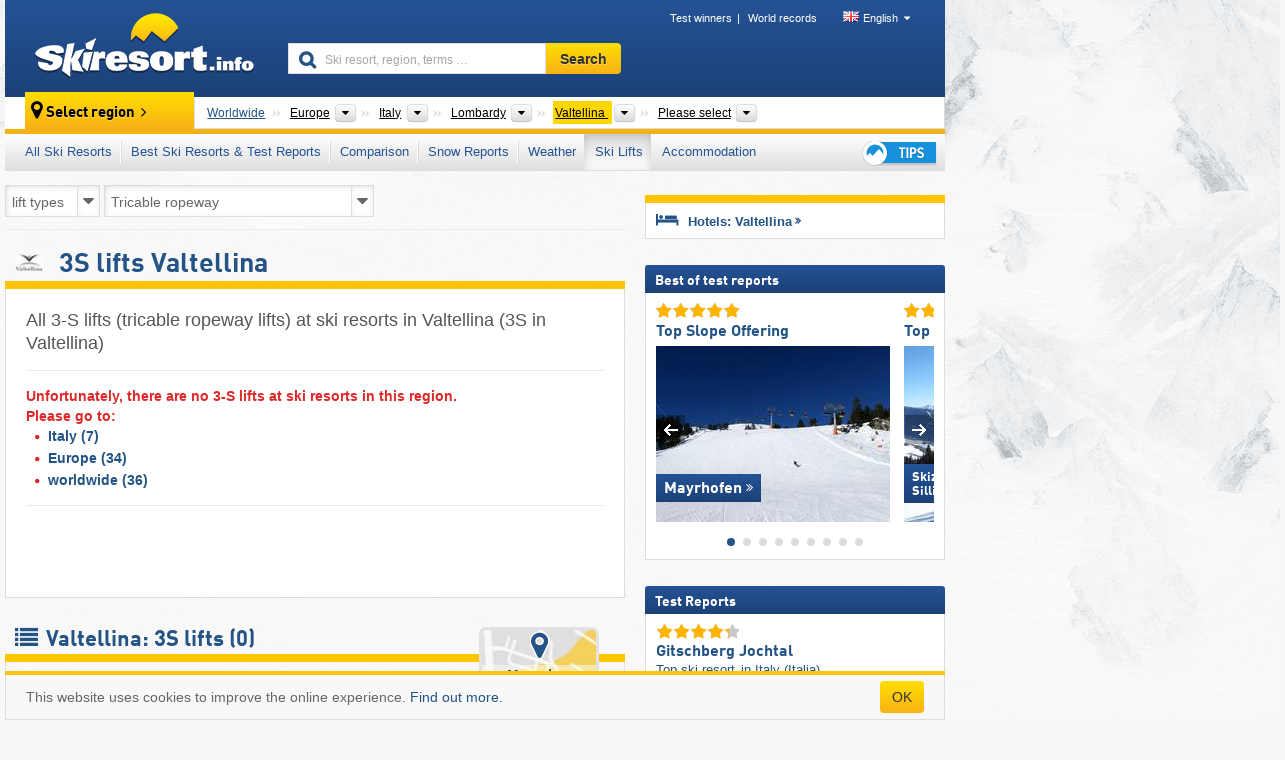

--- FILE ---
content_type: text/html; charset=UTF-8
request_url: https://www.skiresort.info/ski-lifts/lift-types/valtellina/lift-type/tricable-ropeway/
body_size: 20523
content:
<!DOCTYPE html><html dir="ltr" lang="en"><head><meta http-equiv="X-UA-Compatible" content="IE=edge"><meta charset="utf-8"><!-- 
	This website is powered by TYPO3 - inspiring people to share!
	TYPO3 is a free open source Content Management Framework initially created by Kasper Skaarhoj and licensed under GNU/GPL.
	TYPO3 is copyright 1998-2025 of Kasper Skaarhoj. Extensions are copyright of their respective owners.
	Information and contribution at https://typo3.org/
--><base href="//www.skiresort.info"><title>3S lifts Valtellina - tricable ropeway lifts in Valtellina</title><meta name="generator" content="TYPO3 CMS"><meta name="robots" content="index,follow"><meta http-equiv="content-language" content="en"><meta name="description" content="All 3-S lifts (tricable ropeway lifts) at ski resorts in Valtellina, 3S in Valtellina, description 3S lift, Valtellina: 3S lifts"><meta name="keywords" content="3S lifts, worldwide, tricable ropeway lifts, world, 3S lift, tricable ropeway lift, 3 cable ropeway lift, 3S"><link rel="alternate" hreflang="de" href="https://www.skiresort.de/lifte-bahnen/lifttypen/valtellina-veltlin/lifttyp/3-s-bahnen/"><link rel="alternate" hreflang="de-at" href="https://www.skiresort.at/lifte-bahnen/lifttypen/valtellina-veltlin/lifttyp/3-s-bahnen/"><link rel="alternate" hreflang="de-ch" href="https://www.skiresort.ch/lifte-bahnen/lifttypen/valtellina-veltlin/lifttyp/3-s-bahnen/"><link rel="alternate" hreflang="en" href="https://www.skiresort.info/ski-lifts/lift-types/valtellina/lift-type/tricable-ropeway/"><link rel="alternate" hreflang="fr" href="https://www.skiresort.fr/remontees-mecaniques/types/valtellina/type/telepheriques-3s/"><link rel="alternate" hreflang="nl" href="https://www.skiresort.nl/liften/typen/valtellina-veltlin/type/3-s-kabelbanen/"><link rel="alternate" hreflang="nl-be" href="https://www.skiresort.be/liften/typen/valtellina-veltlin/type/3-s-kabelbanen/"><link rel="alternate" hreflang="it" href="https://www.skiresort.it/impianti-risalita/tipi/valtellina/tipo/impianti-a-3-funi/"><link rel="alternate" hreflang="x-default" href="https://www.skiresort.info/ski-lifts/lift-types/valtellina/lift-type/tricable-ropeway/"><meta name="google-site-verification" content="sxG2nraj4XoONn2BNFpxEYEn-26ZtLl63sDJeYFf3HU"><meta name="y_key" content="feb983a7864d787d"><link rel="apple-touch-icon" sizes="57x57" href="/typo3conf/ext/mg_site/Resources/Public/Images/Icons/apple-icon-57x57.png?20251119hk2tv"><link rel="apple-touch-icon" sizes="60x60" href="/typo3conf/ext/mg_site/Resources/Public/Images/Icons/apple-icon-60x60.png?20251119hk2tv"><link rel="apple-touch-icon" sizes="72x72" href="/typo3conf/ext/mg_site/Resources/Public/Images/Icons/apple-icon-72x72.png?20251119hk2tv"><link rel="apple-touch-icon" sizes="76x76" href="/typo3conf/ext/mg_site/Resources/Public/Images/Icons/apple-icon-76x76.png?20251119hk2tv"><link rel="apple-touch-icon" sizes="114x114" href="/typo3conf/ext/mg_site/Resources/Public/Images/Icons/apple-icon-114x114.png?20251119hk2tv"><link rel="apple-touch-icon" sizes="120x120" href="/typo3conf/ext/mg_site/Resources/Public/Images/Icons/apple-icon-120x120.png?20251119hk2tv"><link rel="apple-touch-icon" sizes="152x152" href="/typo3conf/ext/mg_site/Resources/Public/Images/Icons/apple-icon-152x152.png?20251119hk2tv"><link rel="apple-touch-icon" sizes="180x180" href="/typo3conf/ext/mg_site/Resources/Public/Images/Icons/apple-icon-180x180.png?20251119hk2tv"><link rel="shortcut icon" sizes="192x192" href="/typo3conf/ext/mg_site/Resources/Public/Images/Icons/android-chrome-192x192.png?20251119hk2tv"><link rel="shortcut icon" sizes="196x196" href="/typo3conf/ext/mg_site/Resources/Public/Images/Icons/android-chrome-196x196.png?20251119hk2tv"><link rel="icon" type="image/png" sizes="32x32" href="/typo3conf/ext/mg_site/Resources/Public/Images/Icons/favicon-32x32.png?20251119hk2tv"><link rel="icon" type="image/png" sizes="16x16" href="/typo3conf/ext/mg_site/Resources/Public/Images/Icons/favicon-16x16.png?20251119hk2tv"><link rel="icon" type="image/png" sizes="96x96" href="/typo3conf/ext/mg_site/Resources/Public/Images/Icons/favicon-96x96.png?20251119hk2tv"><link rel="manifest" href="/typo3conf/ext/mg_site/Resources/Public/Images/Icons/site.webmanifest?20251119hk2tv"><link rel="mask-icon" href="/typo3conf/ext/mg_site/Resources/Public/Images/Icons/safari-pinned-tab.svg?20251119hk2tv" color="#1c4177"><link rel="shortcut icon" href="/typo3conf/ext/mg_site/Resources/Public/Images/Icons/favicon.ico?20251119hk2tv"><meta name="msapplication-TileColor" content="#1c4177"><meta name="msapplication-config" content="/typo3conf/ext/mg_site/Resources/Public/Images/Icons/browserconfig.xml?20251119hk2tv"><meta name="msapplication-square70x70logo" content="/typo3conf/ext/mg_site/Resources/Public/Images/Icons/msapplication-square70x70logo.png?20251119hk2tv"><meta name="msapplication-square150x150logo" content="/typo3conf/ext/mg_site/Resources/Public/Images/Icons/msapplication-square150x150logo.png?20251119hk2tv"><meta name="msapplication-square310x310logo" content="/typo3conf/ext/mg_site/Resources/Public/Images/Icons/msapplication-square310x310logo.png?20251119hk2tv"><meta name="msapplication-wide310x150logo" content="/typo3conf/ext/mg_site/Resources/Public/Images/Icons/msapplication-wide310x150logo.jpg?20251119hk2tv"><meta name="theme-color" content="#1c4177"><meta name="apple-itunes-app_" content="app-id=493907552"><meta name="google-play-app_" content="app-id=de.appaffairs.skiresort"><meta name="viewport" content="width=device-width, initial-scale=1" id="meta-viewport"><meta name="referrer" content="always"><link rel="stylesheet" href="/typo3conf/ext/mg_site/Resources/Public/Release/20251119hk2tv/cssV3.gz.css"> <!--[if gte IE 6]>
		<link href="/typo3conf/ext/mg_site/Resources/Public/Css/ie.css" rel="stylesheet">
	<![endif]-->	<link rel="stylesheet" href="/typo3conf/ext/mg_site/Resources/Public/Release/20251119hk2tv/cssV3En.gz.css"><!-- Google tag (gtag.js) --><script async src="https://www.googletagmanager.com/gtag/js?id=G-DGXG8J1JGH"></script><script>window.dataLayer = window.dataLayer || [];
  function gtag(){dataLayer.push(arguments);}
  gtag('js', new Date());

  gtag('config', 'G-DGXG8J1JGH');</script><script>var l10n = {"results":"results","worldwide":"Worldwide","outdatedWebcam":"Not up-to-date","openstatus":{"1":"Ski resort open","2":"Ski resort closed"},"smartbanner":{"title":"Skiresort.info app","button":"view","price":"Free ski app"},"maps":{"showregion":"Show regions","showresort":"Ski resorts"},"lang":"en","lang2":"en","langIso":"en_US.UTF-8","dateFormat":"DD\/MM\/YYYY","dateFormatDiv":"DD\/MM\/YYYY","ads":{"mediumRectangle":"14","skyAtMedium":"17"},"month":["January","February","March","April","May","June","July","August","September","October","November","December"],"monthShort":["Jan","Feb","Mar","Apr","May","Jun","Jul","Aug","Sep","Oct","Nov","Dec"],"days":["Sun","Mon","Tue","Wed","Thu","Fri","Sat"],"snowreporthistory":{"snowbase":"Snow depth base","snowtop":"Snow depth mountain","liftsopen":"open lifts\/cable cars","liftstot":"total","slopeopen":"open slopes","slopetot":"total","open":"","valleyrunstatus":"","dateFormat":"dd.MM.yyyy","resortopen":"Ski resort open","resortclosed":"Ski resort closed","valleyrunopen":"Valley run open","valleyrunclosed":"Valley run closed"}}
var mg = {"pid":145,"release":"20251119hk2tv"}
var pageType="list";
var AdtechRand = 59325;
var ajaxURL = "index.php?type=997";
var actualLocation= {"area":"6302"} ;
var lang = "en";</script><script>var OA_zones = { '14' : 14,'17' : 17,'94' : 94,'zone_161_1' : 161,'zone_168_1' : 168,'zone_15_ad_1' : 15,'zone_15_ad_2' : 15,'zone_70_ad_1' : 70,'zone_15_ad_1' : 15,'zone_15_ad_2' : 15,'zone_153_ad_1' : 153,'zone_153_ad_2' : 153,'zone_153_ad_3' : 153,'zone_153_ad_4' : 153,'zone_153_ad_5' : 153,'zone_153_ad_6' : 153,'zone_153_ad_7' : 153,'zone_153_ad_8' : 153,'zone_153_ad_9' : 153,'zone_153_ad_10' : 153,'zone_18_ad_1' : 18 };</script><script src="/typo3conf/ext/mg_site/Resources/Public/Release/20251119hk2tv/jsHeaderV3.gz.js"></script> <!--[if lt IE 9]>
<script src="/typo3conf/ext/mg_site/Resources/Public/Release/20251119hk2tv/ltIE9.gz.js"></script>
<![endif]--> <!--[if lte IE 7]>
<script type="text/javascript" async src="/typo3conf/ext/mg_site/Resources/Public/Release/20251119hk2tv/lteIE7.gz.js"></script>
<![endif]--> <script src="//adserver.skiresort-service.com/www/delivery/spcjs.php?id=2&amp;block=1&amp;listen-region=,1,6,246,571,6302,"></script><link href="https://www.skiresort.info/ski-lifts/lift-types/valtellina/lift-type/tricable-ropeway/" rel="canonical"></head> <body><!--- lib.js-for-regions --> <script>var regions = {"childs":{"10000000000":{"name":"Mountain ranges","categoryid":"5653","dataselector":{"0":""},"mainsort":"1","areas":{"0":{"name":"Bergamasque Alps","url":"https:\/\/www.skiresort.info\/ski-lifts\/lift-types\/bergamasque-alps\/lift-type\/tricable-ropeway\/","selected":0},"1":{"name":"Bernina Range","url":"https:\/\/www.skiresort.info\/ski-lifts\/lift-types\/bernina-range\/lift-type\/tricable-ropeway\/","selected":0},"2":{"name":"Livigno Alps","url":"https:\/\/www.skiresort.info\/ski-lifts\/lift-types\/livigno-alps\/lift-type\/tricable-ropeway\/","selected":0},"3":{"name":"Oberhalbstein Alps","url":"https:\/\/www.skiresort.info\/ski-lifts\/lift-types\/oberhalbstein-alps\/lift-type\/tricable-ropeway\/","selected":0},"4":{"name":"Sobretta-Gavia Group","url":"https:\/\/www.skiresort.info\/ski-lifts\/lift-types\/sobretta-gavia-group\/lift-type\/tricable-ropeway\/","selected":0}}},"520448":{"name":"Tourism regions","categoryid":"5651","dataselector":{"0":""},"mainsort":"520448","areas":{"0":{"name":"Alta Valtellina","url":"https:\/\/www.skiresort.info\/ski-lifts\/lift-types\/alta-valtellina\/lift-type\/tricable-ropeway\/","selected":0},"1":{"name":"Valchiavenna","url":"https:\/\/www.skiresort.info\/ski-lifts\/lift-types\/valchiavenna\/lift-type\/tricable-ropeway\/","selected":0}}},"521728":{"name":"Valleys","categoryid":"5652","dataselector":{"0":""},"mainsort":"521728","areas":{"0":{"name":"Valle Spluga (Val San Giacomo)","url":"https:\/\/www.skiresort.info\/ski-lifts\/lift-types\/valle-spluga-val-san-giacomo\/lift-type\/tricable-ropeway\/","selected":0},"1":{"name":"Valmalenco","url":"https:\/\/www.skiresort.info\/ski-lifts\/lift-types\/valmalenco\/lift-type\/tricable-ropeway\/","selected":0}}}},"parents":{"0":{"0":{"name":"Continents","categoryid":"15022","dataselector":{"0":""},"mainsort":"43008","areas":{"_0":{"name":"Europe","url":"https:\/\/www.skiresort.info\/ski-lifts\/lift-types\/europe\/lift-type\/tricable-ropeway\/","selected":1},"_2":{"name":"North America","url":"https:\/\/www.skiresort.info\/ski-lifts\/lift-types\/north-america\/lift-type\/tricable-ropeway\/","selected":0},"_3":{"name":"South America","url":"https:\/\/www.skiresort.info\/ski-lifts\/lift-types\/south-america\/lift-type\/tricable-ropeway\/","selected":0},"_4":{"name":"Asia","url":"https:\/\/www.skiresort.info\/ski-lifts\/lift-types\/asia\/lift-type\/tricable-ropeway\/","selected":0},"_5":{"name":"Australia and Oceania","url":"https:\/\/www.skiresort.info\/ski-lifts\/lift-types\/australia-and-oceania\/lift-type\/tricable-ropeway\/","selected":0},"_6":{"name":"Africa","url":"https:\/\/www.skiresort.info\/ski-lifts\/lift-types\/africa\/lift-type\/tricable-ropeway\/","selected":0}},"active":"Europe","activeUrl":"https:\/\/www.skiresort.info\/ski-lifts\/lift-types\/europe\/lift-type\/tricable-ropeway\/"}},"1":{"0":{"name":"Countries","categoryid":"7691","dataselector":{"0":""},"mainsort":"12288","areas":{"0":{"name":"Albania","url":"https:\/\/www.skiresort.info\/ski-lifts\/lift-types\/albania\/lift-type\/tricable-ropeway\/","selected":0},"1":{"name":"Andorra","url":"https:\/\/www.skiresort.info\/ski-lifts\/lift-types\/andorra\/lift-type\/tricable-ropeway\/","selected":0},"2":{"name":"Austria","url":"https:\/\/www.skiresort.info\/ski-lifts\/lift-types\/austria\/lift-type\/tricable-ropeway\/","selected":0},"3":{"name":"Belarus","url":"https:\/\/www.skiresort.info\/ski-lifts\/lift-types\/belarus\/lift-type\/tricable-ropeway\/","selected":0},"4":{"name":"Belgium","url":"https:\/\/www.skiresort.info\/ski-lifts\/lift-types\/belgium\/lift-type\/tricable-ropeway\/","selected":0},"5":{"name":"Bosnia and Herzegovina","url":"https:\/\/www.skiresort.info\/ski-lifts\/lift-types\/bosnia-and-herzegovina\/lift-type\/tricable-ropeway\/","selected":0},"6":{"name":"Bulgaria","url":"https:\/\/www.skiresort.info\/ski-lifts\/lift-types\/bulgaria\/lift-type\/tricable-ropeway\/","selected":0},"7":{"name":"Croatia","url":"https:\/\/www.skiresort.info\/ski-lifts\/lift-types\/croatia\/lift-type\/tricable-ropeway\/","selected":0},"8":{"name":"Czech Republic","url":"https:\/\/www.skiresort.info\/ski-lifts\/lift-types\/czech-republic\/lift-type\/tricable-ropeway\/","selected":0},"9":{"name":"Denmark","url":"https:\/\/www.skiresort.info\/ski-lifts\/lift-types\/denmark\/lift-type\/tricable-ropeway\/","selected":0},"10":{"name":"Estonia","url":"https:\/\/www.skiresort.info\/ski-lifts\/lift-types\/estonia\/lift-type\/tricable-ropeway\/","selected":0},"11":{"name":"Finland","url":"https:\/\/www.skiresort.info\/ski-lifts\/lift-types\/finland\/lift-type\/tricable-ropeway\/","selected":0},"12":{"name":"France","url":"https:\/\/www.skiresort.info\/ski-lifts\/lift-types\/france\/lift-type\/tricable-ropeway\/","selected":0},"13":{"name":"Germany","url":"https:\/\/www.skiresort.info\/ski-lifts\/lift-types\/germany\/lift-type\/tricable-ropeway\/","selected":0},"14":{"name":"Greece","url":"https:\/\/www.skiresort.info\/ski-lifts\/lift-types\/greece\/lift-type\/tricable-ropeway\/","selected":0},"15":{"name":"Greenland","url":"https:\/\/www.skiresort.info\/ski-lifts\/lift-types\/greenland\/lift-type\/tricable-ropeway\/","selected":0},"16":{"name":"Hungary","url":"https:\/\/www.skiresort.info\/ski-lifts\/lift-types\/hungary\/lift-type\/tricable-ropeway\/","selected":0},"17":{"name":"Iceland","url":"https:\/\/www.skiresort.info\/ski-lifts\/lift-types\/iceland\/lift-type\/tricable-ropeway\/","selected":0},"18":{"name":"Ireland","url":"https:\/\/www.skiresort.info\/ski-lifts\/lift-types\/ireland\/lift-type\/tricable-ropeway\/","selected":0},"19":{"name":"Italy","url":"https:\/\/www.skiresort.info\/ski-lifts\/lift-types\/italy\/lift-type\/tricable-ropeway\/","selected":1},"20":{"name":"Kosovo","url":"https:\/\/www.skiresort.info\/ski-lifts\/lift-types\/kosovo\/lift-type\/tricable-ropeway\/","selected":0},"21":{"name":"Latvia","url":"https:\/\/www.skiresort.info\/ski-lifts\/lift-types\/latvia\/lift-type\/tricable-ropeway\/","selected":0},"22":{"name":"Liechtenstein","url":"https:\/\/www.skiresort.info\/ski-lifts\/lift-types\/liechtenstein\/lift-type\/tricable-ropeway\/","selected":0},"23":{"name":"Lithuania","url":"https:\/\/www.skiresort.info\/ski-lifts\/lift-types\/lithuania\/lift-type\/tricable-ropeway\/","selected":0},"24":{"name":"Moldova","url":"https:\/\/www.skiresort.info\/ski-lifts\/lift-types\/moldova\/lift-type\/tricable-ropeway\/","selected":0},"25":{"name":"Montenegro","url":"https:\/\/www.skiresort.info\/ski-lifts\/lift-types\/montenegro\/lift-type\/tricable-ropeway\/","selected":0},"26":{"name":"Netherlands","url":"https:\/\/www.skiresort.info\/ski-lifts\/lift-types\/netherlands\/lift-type\/tricable-ropeway\/","selected":0},"27":{"name":"North Macedonia","url":"https:\/\/www.skiresort.info\/ski-lifts\/lift-types\/north-macedonia\/lift-type\/tricable-ropeway\/","selected":0},"28":{"name":"Norway","url":"https:\/\/www.skiresort.info\/ski-lifts\/lift-types\/norway\/lift-type\/tricable-ropeway\/","selected":0},"29":{"name":"Poland","url":"https:\/\/www.skiresort.info\/ski-lifts\/lift-types\/poland\/lift-type\/tricable-ropeway\/","selected":0},"30":{"name":"Portugal","url":"https:\/\/www.skiresort.info\/ski-lifts\/lift-types\/portugal\/lift-type\/tricable-ropeway\/","selected":0},"31":{"name":"Romania","url":"https:\/\/www.skiresort.info\/ski-lifts\/lift-types\/romania\/lift-type\/tricable-ropeway\/","selected":0},"32":{"name":"Russia","url":"https:\/\/www.skiresort.info\/ski-lifts\/lift-types\/russia\/lift-type\/tricable-ropeway\/","selected":0},"33":{"name":"Serbia","url":"https:\/\/www.skiresort.info\/ski-lifts\/lift-types\/serbia\/lift-type\/tricable-ropeway\/","selected":0},"34":{"name":"Slovakia","url":"https:\/\/www.skiresort.info\/ski-lifts\/lift-types\/slovakia\/lift-type\/tricable-ropeway\/","selected":0},"35":{"name":"Slovenia","url":"https:\/\/www.skiresort.info\/ski-lifts\/lift-types\/slovenia\/lift-type\/tricable-ropeway\/","selected":0},"36":{"name":"Spain","url":"https:\/\/www.skiresort.info\/ski-lifts\/lift-types\/spain\/lift-type\/tricable-ropeway\/","selected":0},"37":{"name":"Sweden","url":"https:\/\/www.skiresort.info\/ski-lifts\/lift-types\/sweden\/lift-type\/tricable-ropeway\/","selected":0},"38":{"name":"Switzerland","url":"https:\/\/www.skiresort.info\/ski-lifts\/lift-types\/switzerland\/lift-type\/tricable-ropeway\/","selected":0},"39":{"name":"Ukraine","url":"https:\/\/www.skiresort.info\/ski-lifts\/lift-types\/ukraine\/lift-type\/tricable-ropeway\/","selected":0},"40":{"name":"United Kingdom","url":"https:\/\/www.skiresort.info\/ski-lifts\/lift-types\/united-kingdom\/lift-type\/tricable-ropeway\/","selected":0}},"priority":{"1":{"name":"Austria","url":"https:\/\/www.skiresort.info\/ski-lifts\/lift-types\/austria\/lift-type\/tricable-ropeway\/","selected":0},"2":{"name":"Italy","url":"https:\/\/www.skiresort.info\/ski-lifts\/lift-types\/italy\/lift-type\/tricable-ropeway\/","selected":1},"3":{"name":"France","url":"https:\/\/www.skiresort.info\/ski-lifts\/lift-types\/france\/lift-type\/tricable-ropeway\/","selected":0},"4":{"name":"Switzerland","url":"https:\/\/www.skiresort.info\/ski-lifts\/lift-types\/switzerland\/lift-type\/tricable-ropeway\/","selected":0},"5":{"name":"Germany","url":"https:\/\/www.skiresort.info\/ski-lifts\/lift-types\/germany\/lift-type\/tricable-ropeway\/","selected":0}},"active":"Italy","activeUrl":"https:\/\/www.skiresort.info\/ski-lifts\/lift-types\/italy\/lift-type\/tricable-ropeway\/"}},"2":{"0":{"name":"Regions","categoryid":"4946","dataselector":{"0":""},"mainsort":"63232","areas":{"0":{"name":"Abruzzo","url":"https:\/\/www.skiresort.info\/ski-lifts\/lift-types\/abruzzo\/lift-type\/tricable-ropeway\/","selected":0},"1":{"name":"Aosta Valley (Valle d'Aosta)","url":"https:\/\/www.skiresort.info\/ski-lifts\/lift-types\/aosta-valley-valle-daosta\/lift-type\/tricable-ropeway\/","selected":0},"2":{"name":"Basilicata","url":"https:\/\/www.skiresort.info\/ski-lifts\/lift-types\/basilicata\/lift-type\/tricable-ropeway\/","selected":0},"3":{"name":"Calabria","url":"https:\/\/www.skiresort.info\/ski-lifts\/lift-types\/calabria\/lift-type\/tricable-ropeway\/","selected":0},"4":{"name":"Campania","url":"https:\/\/www.skiresort.info\/ski-lifts\/lift-types\/campania\/lift-type\/tricable-ropeway\/","selected":0},"5":{"name":"Emilia-Romagna","url":"https:\/\/www.skiresort.info\/ski-lifts\/lift-types\/emilia-romagna\/lift-type\/tricable-ropeway\/","selected":0},"6":{"name":"Friuli-Venezia Giulia","url":"https:\/\/www.skiresort.info\/ski-lifts\/lift-types\/friuli-venezia-giulia\/lift-type\/tricable-ropeway\/","selected":0},"7":{"name":"Lazio","url":"https:\/\/www.skiresort.info\/ski-lifts\/lift-types\/lazio\/lift-type\/tricable-ropeway\/","selected":0},"8":{"name":"Liguria","url":"https:\/\/www.skiresort.info\/ski-lifts\/lift-types\/liguria\/lift-type\/tricable-ropeway\/","selected":0},"9":{"name":"Lombardy","url":"https:\/\/www.skiresort.info\/ski-lifts\/lift-types\/lombardy\/lift-type\/tricable-ropeway\/","selected":1},"10":{"name":"Marche","url":"https:\/\/www.skiresort.info\/ski-lifts\/lift-types\/marche\/lift-type\/tricable-ropeway\/","selected":0},"11":{"name":"Molise","url":"https:\/\/www.skiresort.info\/ski-lifts\/lift-types\/molise\/lift-type\/tricable-ropeway\/","selected":0},"12":{"name":"Piedmont (Piemonte)","url":"https:\/\/www.skiresort.info\/ski-lifts\/lift-types\/piedmont-piemonte\/lift-type\/tricable-ropeway\/","selected":0},"13":{"name":"Sardinia (Sardegna)","url":"https:\/\/www.skiresort.info\/ski-lifts\/lift-types\/sardinia-sardegna\/lift-type\/tricable-ropeway\/","selected":0},"14":{"name":"Sicily","url":"https:\/\/www.skiresort.info\/ski-lifts\/lift-types\/sicily\/lift-type\/tricable-ropeway\/","selected":0},"15":{"name":"Trentino-Alto Adige (Trentino-S\u00fcdtirol)","url":"https:\/\/www.skiresort.info\/ski-lifts\/lift-types\/trentino-alto-adige-trentino-suedtirol\/lift-type\/tricable-ropeway\/","selected":0},"16":{"name":"Tuscany (Toscana)","url":"https:\/\/www.skiresort.info\/ski-lifts\/lift-types\/tuscany-toscana\/lift-type\/tricable-ropeway\/","selected":0},"17":{"name":"Venetia (Veneto)","url":"https:\/\/www.skiresort.info\/ski-lifts\/lift-types\/venetia-veneto\/lift-type\/tricable-ropeway\/","selected":0}},"active":"Lombardy","activeUrl":"https:\/\/www.skiresort.info\/ski-lifts\/lift-types\/lombardy\/lift-type\/tricable-ropeway\/"}}},"actual":{"0":{"name":"Tourism region","categoryid":"5117","dataselector":{"0":""},"mainsort":"39936","areas":{"0":{"name":"Camonica Valley (Val Camonica)","url":"https:\/\/www.skiresort.info\/ski-lifts\/lift-types\/camonica-valley-val-camonica\/lift-type\/tricable-ropeway\/","selected":0},"1":{"name":"Valtellina","url":"https:\/\/www.skiresort.info\/ski-lifts\/lift-types\/valtellina\/lift-type\/tricable-ropeway\/","selected":1}},"active":"Valtellina","activeUrl":"https:\/\/www.skiresort.info\/ski-lifts\/lift-types\/valtellina\/lift-type\/tricable-ropeway\/"}}};</script> <!--- / lib.js-for-regions --> <!-- HEADER STARTS --> <div class="mobile-navigation-container hidden"><div class="mobile-navigation-region-top mobile-navigation-overlay mobile-navigation-event"></div> </div> <div class="mobile-navigation" id="mobile-navigation"><div class="mobile-header-search"><div class="mobile-navigation-header"><div class="mobile-header-bar-searchfield"><form action="https://www.skiresort.info/search-results/" id="cse-mobile-search-box"><input id="tx-indexedsearch-mobile-searchbox-sword" type="text" placeholder="Ski resort, region, terms …" name="q" autocomplete="off"> <div class="ac_clear_search">×</div></form> </div> <button class="btn btn-default mobile-navigation-search-close">×</button></div> </div> <div class="mobile-header-navigation mobile-navigation-event"><div class="mobile-navigation-header"><span class="mobile-navigation-header-title">Valtellina</span> <button class="btn btn-default mobile-navigation-close">&times;</button></div> <ul><li><a href="https://www.skiresort.info/ski-resorts/valtellina/">All Ski Resorts</a></li><li><a href="https://www.skiresort.info/best-ski-resorts/valtellina/">Best Ski Resorts & Test Reports</a></li><li><a href="https://www.skiresort.info/comparison/valtellina/">Comparison</a></li><li><a href="https://www.skiresort.info/snow-reports/valtellina/">Snow Reports</a></li><li><a href="https://www.skiresort.info/weather/valtellina/">Weather</a></li><li><a href="https://www.skiresort.info/ski-lifts/new-ski-lifts/valtellina/" class="active">Ski Lifts</a></li><li><a href="https://www.skiresort.info/top-hotels/valtellina/">Accommodation</a></li> <li><a href="https://www.skiresort.info/overview/"><i class="tipps-icon2"></i> </a> </li></ul> <div id="navi-placeholder"></div> <div class="mobile-navigation-footer mobile-navigation-sidebar-footer"><ul><li><span class="open-regionselector"><a href="" class="regionstart-navi"><i class="fa fa-map-marker"></i>Change region</a></span> </li> <li><a class="js-mobile-header-bar-search-navi"><i class="fa fa-search"></i>Search</a> </li> <li><a href="https://www.skiresort.info/"><i class="fa fa-home" aria-hidden="true"></i>Home page</a> </li></ul> <div class="languages-navi languages-navi-sidebar language-scroller"><ul class="languages"><li><a href="https://www.skiresort.de/lifte-bahnen/lifttypen/valtellina-veltlin/lifttyp/3-s-bahnen/"><i class="flag flag-de"></i>Deutsch</a></li><li class="active"><a href="https://www.skiresort.info/ski-lifts/lift-types/valtellina/lift-type/tricable-ropeway/" onclick="return false;"><i class="flag flag-gb"></i>English</a><i class="fa fa-caret-down"></i><i class="fa fa-caret-up"></i></li><li><a href="https://www.skiresort.fr/remontees-mecaniques/types/valtellina/type/telepheriques-3s/"><i class="flag flag-fr"></i>Français</a></li><li><a href="https://www.skiresort.nl/liften/typen/valtellina-veltlin/type/3-s-kabelbanen/"><i class="flag flag-nl"></i>Nederlands</a></li><li><a href="https://www.skiresort.it/impianti-risalita/tipi/valtellina/tipo/impianti-a-3-funi/"><i class="flag flag-it"></i>Italiano</a></li> </ul> </div></div></div></div> <div class="offcanvas-wrapper content-wrapper"><div class="container mobile-header"><div class="mobile-header-bar"><button class="btn btn-link mobile-header-bar-menu js-mobile-header-bar-menu mobile-header-open-close mobile-header-bar-region"><span></span> <span></span> <span></span></button> <button class="btn btn-link mobile-header-bar-search js-mobile-header-bar-search"></button> <a href="https://www.skiresort.info/"><div class="logo"></div></a></div> <div class="mobile-header-regionselector js-mobile-header-regionselector"><ul><li><a id="js-a-region-main" href="" class="regionstart"><i class="fa fa-map-marker"></i> <span class="change-mobile-region"><script>var elements = regions.actual;
                                                writeCurrtenSelectRegion(elements);</script> </span></a> <ul id="js-ul-regions"><li><a href="https://www.skiresort.info/ski-lifts/lift-types/lift-type/tricable-ropeway/" class="link">Worldwide</a></li> <li><a href="">Europe</a> <ul><script>var listAll = regions.parents[0];
                                                        writeOptions4ChildRegions(listAll, true, true, true, true);</script> </ul></li> <li><a href="">Italy</a> <ul><script>var listAll = regions.parents[1];
                                                        writeOptions4ChildRegions(listAll, true, true, true, true);</script> </ul></li> <li><a href="">Lombardy</a> <ul><script>var listAll = regions.parents[2];
                                                        writeOptions4ChildRegions(listAll, true, true, true, true);</script> </ul></li> <li><a href="">Valtellina</a> <ul><script>var elements = regions.actual
                                                writeOptions4ChildRegions(elements, true, true, true, true);</script> </ul></li> <li><a href=""> Please select </a> <ul><script>var elements = regions.childs;
                                                writeOptions4ChildRegions(elements, true, false, false, true);</script> </ul></li></ul></li> </ul> <div class="mobile-navigation-footer"><ul><li class="more-from-region"><a href="" class="open-sidemenu"><i class="fa fa-bars"></i>Find out more about this region</a> </li> <li><a href="" class="open-search"><i class="fa fa-search"></i>Search</a> </li> <li><a href="https://www.skiresort.info/overview/"><i class="fa fa-thumbs-up" aria-hidden="true"></i>Tips</a> </li> <li><a href="https://www.skiresort.info/"><i class="fa fa-home" aria-hidden="true"></i>Home page</a> </li></ul> <div class="languages-navi languages-region language-scroller"><ul class="languages"><li><a href="https://www.skiresort.de/lifte-bahnen/lifttypen/valtellina-veltlin/lifttyp/3-s-bahnen/"><i class="flag flag-de"></i>Deutsch</a></li><li class="active"><a href="https://www.skiresort.info/ski-lifts/lift-types/valtellina/lift-type/tricable-ropeway/" onclick="return false;"><i class="flag flag-gb"></i>English</a><i class="fa fa-caret-down"></i><i class="fa fa-caret-up"></i></li><li><a href="https://www.skiresort.fr/remontees-mecaniques/types/valtellina/type/telepheriques-3s/"><i class="flag flag-fr"></i>Français</a></li><li><a href="https://www.skiresort.nl/liften/typen/valtellina-veltlin/type/3-s-kabelbanen/"><i class="flag flag-nl"></i>Nederlands</a></li><li><a href="https://www.skiresort.it/impianti-risalita/tipi/valtellina/tipo/impianti-a-3-funi/"><i class="flag flag-it"></i>Italiano</a></li> </ul> </div></div> <div class="mobile-header-bar mobile-header-bar-region"><button class="btn btn-link mobile-header-bar-menu js-mobile-header-bar-menu mobile-header-open-close mobile-header-bar-region"><span></span> <span></span> <span></span></button> </div></div></div> <!-- mobile --> <div class="container header"><div class="search-area"><div class="logo"><a href="https://www.skiresort.info/"><img alt="" src="/clear.gif" width="205" height="66"></a> </div> <div class="header-nav"><ul class="breadcrumb"><li><a href="https://www.skiresort.info/test-winners/2025/overview/">Test winners</a></li><li><a href="https://www.skiresort.info/world-records/">World records</a></li> </ul> <ul class="languages"><li><a href="https://www.skiresort.de/lifte-bahnen/lifttypen/valtellina-veltlin/lifttyp/3-s-bahnen/"><i class="flag flag-de"></i>Deutsch</a></li><li class="active"><a href="https://www.skiresort.info/ski-lifts/lift-types/valtellina/lift-type/tricable-ropeway/" onclick="return false;"><i class="flag flag-gb"></i>English</a><i class="fa fa-caret-down"></i><i class="fa fa-caret-up"></i></li><li><a href="https://www.skiresort.fr/remontees-mecaniques/types/valtellina/type/telepheriques-3s/"><i class="flag flag-fr"></i>Français</a></li><li><a href="https://www.skiresort.nl/liften/typen/valtellina-veltlin/type/3-s-kabelbanen/"><i class="flag flag-nl"></i>Nederlands</a></li><li><a href="https://www.skiresort.it/impianti-risalita/tipi/valtellina/tipo/impianti-a-3-funi/"><i class="flag flag-it"></i>Italiano</a></li> </ul></div> <div class="search-field header-search"><form action="https://www.skiresort.info/search-results/" id="cse-search-box"><div class="input-group"><input id="tx-indexedsearch-searchbox-sword" type="text" placeholder="Ski resort, region, terms …" name="q" autocomplete="off"> <input type="submit" class="btn btn-default" value="Search"></div> </form> </div></div> <!-- lib.regionnavi --> <script>$(document).ready(function () {
            var href = window.location.href,
                    name= $('#regionname-for-history').val();
            if (name){
                historyPush(name, href);
            }
        });</script> <div class="region-select"><div class="call-to-action"><i class="fa fa-map-marker"></i> <span class="text">Select region</span> <i class="fa fa-angle-right"></i></div> <ul class="breadcrumb breadcrumbListpage" itemscope itemtype="http://schema.org/BreadcrumbList"><li class="no-icon" itemprop="itemListElement" itemscope itemtype="http://schema.org/ListItem"><a itemprop="item" content="https://www.skiresort.info/ski-lifts/lift-types/lift-type/tricable-ropeway/" href="https://www.skiresort.info/ski-lifts/lift-types/lift-type/tricable-ropeway/"><span itemprop="name">Worldwide</span><meta itemprop="url" content="https://www.skiresort.info/ski-lifts/lift-types/lift-type/tricable-ropeway/"></a> <meta itemprop="position" content="1"></li> <li class="with-drop " itemprop="itemListElement" itemscope itemtype="http://schema.org/ListItem"><a itemprop="item" content="https://www.skiresort.info/ski-lifts/lift-types/europe/lift-type/tricable-ropeway/" href="https://www.skiresort.info/ski-lifts/lift-types/europe/lift-type/tricable-ropeway/"><span itemprop="name">Europe</span><meta itemprop="url" content="https://www.skiresort.info/ski-lifts/lift-types/europe/lift-type/tricable-ropeway/"></a><meta itemprop="position" content="2"><i class="fa fa-caret-down"></i> <select><option value="" class="hidden" selected></option> <optgroup label="Continents"><script>var listAll = regions.parents[0];
                writeOptions4ChildRegions(listAll,true,true,true);</script> </optgroup></select></li> <li class="with-drop extra-breadcrumb-items js-extra-breadcrumb-items"><span>...</span> <i class="fa fa-caret-down"></i> <ul class="extra-breadcrumb-layer js-extra-breadcrumb-layer"></ul></li> <li class="with-drop " itemprop="itemListElement" itemscope itemtype="http://schema.org/ListItem"><a itemprop="item" content="https://www.skiresort.info/ski-lifts/lift-types/italy/lift-type/tricable-ropeway/" href="https://www.skiresort.info/ski-lifts/lift-types/italy/lift-type/tricable-ropeway/"><span itemprop="name">Italy</span><meta itemprop="url" content="https://www.skiresort.info/ski-lifts/lift-types/italy/lift-type/tricable-ropeway/"></a><meta itemprop="position" content="3"><i class="fa fa-caret-down"></i> <select><option value="" class="hidden" selected></option> <optgroup label="Countries"><script>var listAll = regions.parents[1];
                writeOptions4ChildRegions(listAll,true,true,true);</script> </optgroup></select></li> <li class="with-drop " itemprop="itemListElement" itemscope itemtype="http://schema.org/ListItem"><a itemprop="item" content="https://www.skiresort.info/ski-lifts/lift-types/lombardy/lift-type/tricable-ropeway/" href="https://www.skiresort.info/ski-lifts/lift-types/lombardy/lift-type/tricable-ropeway/"><span itemprop="name">Lombardy</span><meta itemprop="url" content="https://www.skiresort.info/ski-lifts/lift-types/lombardy/lift-type/tricable-ropeway/"></a><meta itemprop="position" content="4"><i class="fa fa-caret-down"></i> <select><option value="" class="hidden" selected></option> <optgroup label="Regions"><script>var listAll = regions.parents[2];
                writeOptions4ChildRegions(listAll,true,true,true);</script> </optgroup></select></li> <li class="with-drop active" itemprop="itemListElement" itemscope itemtype="http://schema.org/ListItem"><a href="https://www.skiresort.info/ski-lifts/lift-types/valtellina/lift-type/tricable-ropeway/" content="https://www.skiresort.info/ski-lifts/lift-types/valtellina/lift-type/tricable-ropeway/" itemprop="item"><span itemprop="name">Valtellina</span> <meta itemprop="url" content="https://www.skiresort.info/ski-lifts/lift-types/valtellina/lift-type/tricable-ropeway/"></a><meta itemprop="position" content="5"><i class="fa fa-caret-down"></i> <select size="2"><option value="" class="hidden" selected></option> <optgroup label="Tourism region"><script>var elements = regions.actual
            writeOptions4ChildRegions(elements, true, true, true);</script> </optgroup></select></li> <li class="with-drop" id="moreToChoose"><span><a href="#" id="region-select-please-select-js">Please select</a></span><i class="fa fa-caret-down" id="moreToChooseCaretDown"></i> <select><option class="only-mobile" selected value="">Please select</option> <option value="" class="hidden" selected></option> <script>var elements = regions.childs;
                writeOptions4ChildRegions(elements);</script></select></li></ul></div> <!-- / lib.regionnavi --> <div class="region-nav navbar navbar-default"><ul class="nav navbar-nav"><li><span id="foldout-28"><a href="https://www.skiresort.info/ski-resorts/valtellina/">All Ski Resorts</a></span></li><li class="foldout-84"><span id="foldout-84"><a href="https://www.skiresort.info/best-ski-resorts/valtellina/">Best Ski Resorts & Test Reports</a></span></li><li class="foldout-241"><span id="foldout-241"><a href="https://www.skiresort.info/comparison/valtellina/">Comparison</a></span></li><li class="foldout-29"><span id="foldout-29"><a href="https://www.skiresort.info/snow-reports/valtellina/">Snow Reports</a></span></li><li class="foldout-176"><span id="foldout-176"><a href="https://www.skiresort.info/weather/valtellina/">Weather</a></span></li><li class="activeLi foldout-143"><span id="foldout-143"><a href="https://www.skiresort.info/ski-lifts/new-ski-lifts/valtellina/">Ski Lifts</a></span></li><li class="foldout-31"><span id="foldout-31"><a href="https://www.skiresort.info/top-hotels/valtellina/">Accommodation</a></span></li> <li class="last"><span id="tipps"><a href="https://www.skiresort.info/overview/"><i class="tipps-icon2"></i></a></span></li></ul> </div> <div class=" region-highlights" data-name="foldout-28"><div class="row"><div class="col col-sm-2"><div class="info"><a href="https://www.skiresort.info/ski-resorts/valtellina/"><i class="fa fa-info-circle"></i> <div class="text"><div class="h3 highlights-headline"> Ski resorts Valtellina </div> </div></a> </div> </div> <div class="col col-sm-3 special"><div class="h3">Sorted according to:</div> <ul class="text"><li><a href="https://www.skiresort.info/ski-resorts/valtellina/sorted/slope-length/">Largest ski resorts</a></li> <li><a href="https://www.skiresort.info/ski-resorts/valtellina/sorted/number-lifts/">Most ski lifts</a></li> <li><a href="https://www.skiresort.info/ski-resorts/valtellina/sorted/altitude-difference/">Biggest elevation difference</a></li> <li><a href="https://www.skiresort.info/ski-resorts/valtellina/sorted/mountain-altitude/">Highest ski resorts</a></li> <li><a href="https://www.skiresort.info/ski-resorts/valtellina/sorted/valley-altitude/">Highest base stations</a></li> <li><a href="https://www.skiresort.info/ski-resorts/valtellina/sorted/day-ticket-price/">Most inexpensive ski resorts</a></li></ul></div> <div class="col col-sm-2 special"><div class="h3">Special ski areas:</div> <ul class="text"><li><a href="https://www.skiresort.info/glacier-ski-resorts/valtellina/">Glacier ski resorts</a></li> <li><a href="https://www.skiresort.info/indoor-ski-areas/valtellina/">Indoor ski areas</a></li></ul> <div class="h3">Other:</div> <ul class="text"><li><a href="https://www.skiresort.info/piste-trail-maps/valtellina/">Piste maps/trail maps</a></li> </ul></div> <div class="col col-sm-2 change-region"><div class="h3 hidden-on-mobile">Select another region</div> <a href="#" class="btn btn-default btn-sm js-open-region-btn next-link hidden-on-mobile">Change region</a></div></div> </div> <div class=" region-highlights" data-name="foldout-84"><div class="row"><div class="col col-sm-3"><div class="info"><a href="https://www.skiresort.info/best-ski-resorts/valtellina/"><i class="fa fa-info-circle"></i> <div class="text"><div class="h3 highlights-headline">Best ski resorts Valtellina</div> </div></a> </div> <div class="info"><a href="https://www.skiresort.info/best-ski-resorts/valtellina/sorted/newest-test-reports/"><i class="fa fa-info-circle"></i> <div class="text"><div class="h3 highlights-headline">Latest test reports</div> </div></a> </div></div> <div class="col col-sm-4 special column-list"><div class="h3">Test reports:</div> <ul class="text"><li><a href="https://www.skiresort.info/best-ski-resorts/valtellina/sorted/ski-resort-size/">Ski resort size</a></li> <li><a href="https://www.skiresort.info/best-ski-resorts/valtellina/sorted/slope-offering/">Slope offering</a></li> <li><a href="https://www.skiresort.info/best-ski-resorts/valtellina/sorted/lifts/">Ski lifts</a></li> <li><a href="https://www.skiresort.info/best-ski-resorts/valtellina/sorted/snow-reliability/">Snow reliability</a></li> <li><a href="https://www.skiresort.info/best-ski-resorts/valtellina/sorted/slope-preparation/">Slope grooming</a></li> <li><a href="https://www.skiresort.info/best-ski-resorts/valtellina/sorted/access-by-car/">Accessibility, parking</a></li></ul> <ul class="text"><li><a href="https://www.skiresort.info/best-ski-resorts/valtellina/sorted/orientation/">Orientation</a></li> <li><a href="https://www.skiresort.info/best-ski-resorts/valtellina/sorted/cleanliness/">Cleanliness</a></li> <li><a href="https://www.skiresort.info/best-ski-resorts/valtellina/sorted/environmentally-friendly/">Environmental friendliness</a></li> <li><a href="https://www.skiresort.info/best-ski-resorts/valtellina/sorted/staff-friendliness/">Friendliness</a></li> <li><a href="https://www.skiresort.info/best-ski-resorts/valtellina/sorted/gastronomy/">Gastronomy</a></li> <li><a href="https://www.skiresort.info/best-ski-resorts/valtellina/sorted/apres-ski/">Après-ski</a></li></ul> <ul class="text"><li><a href="https://www.skiresort.info/best-ski-resorts/valtellina/sorted/accommodation-offering/">Accommodation offering</a></li> <li><a href="https://www.skiresort.info/best-ski-resorts/valtellina/sorted/families-children/">Families/children</a></li> <li><a href="https://www.skiresort.info/best-ski-resorts/valtellina/sorted/beginners/">Beginners</a></li> <li><a href="https://www.skiresort.info/best-ski-resorts/valtellina/sorted/advanced-skiers/">Advanced skiers, freeriders</a></li> <li><a href="https://www.skiresort.info/best-ski-resorts/valtellina/sorted/parks-pipes/">Snow parks</a></li> <li><a href="https://www.skiresort.info/best-ski-resorts/valtellina/sorted/cross-country/">Cross-country skiing, trails</a></li></ul></div> <div class="col col-sm-2 change-region"><div class="h3 hidden-on-mobile">Select another region</div> <a href="#" class="btn btn-default btn-sm js-open-region-btn next-link hidden-on-mobile">Change region</a></div></div> </div> <div class=" region-highlights" data-name="foldout-29"><div class="row"><div class="col col-sm-3"><div class="info"><a href="https://www.skiresort.info/snow-reports/valtellina/"><i class="fa fa-info-circle"></i> <div class="text"><div class="h3 highlights-headline">Snow reports Valtellina</div> </div></a> </div> <div class="info"><a href="https://www.skiresort.info/snow-reports/valtellina/filter/open-ski-resorts/"><i class="fa fa-info-circle"></i> <div class="text"><div class="h3 highlights-headline">Only open ski resorts</div> </div></a> </div></div> <div class="col col-sm-2 special"><div class="h3">Sorted according to:</div> <ul class="text"><li><a href="https://www.skiresort.info/snow-reports/valtellina/sorted/open-slopes/">Open slopes</a></li> <li><a href="https://www.skiresort.info/snow-reports/valtellina/sorted/open-lifts/">Open ski lifts</a></li> <li><a href="https://www.skiresort.info/snow-reports/valtellina/sorted/mountain-snow-depths/">Mountain snow depth</a></li> <li><a href="https://www.skiresort.info/snow-reports/valtellina/sorted/valley-snow-depths/">Base snow depth</a></li></ul></div> <div class="col col-sm-2 special"><div class="h3">Season dates:</div> <ul class="text"><li><a href="https://www.skiresort.info/snow-reports/seasonstart/valtellina/"> Season begin</a></li> <li><a href="https://www.skiresort.info/snow-reports/seasonend/valtellina/"> Season end</a></li></ul></div> <div class="col col-sm-2 change-region"><div class="h3 hidden-on-mobile">Select another region</div> <a href="#" class="btn btn-default btn-sm js-open-region-btn next-link hidden-on-mobile">Change region</a></div></div> </div> <div class=" region-highlights" data-name="foldout-176"><div class="row"><div class="col col-sm-3"><div class="info"><a href="https://www.skiresort.info/weather/valtellina/"><i class="cloudy"></i> <div class="text"><div class="h3 highlights-headline">Ski weather Valtellina</div> </div></a> </div> </div> <div class="col col-sm-4 special"><div class="h3">Weather info:</div> <ul class="text"><li><a href="https://www.skiresort.info/weather/valtellina/">Ski weather</a></li> <li><a href="https://www.skiresort.info/weather/webcams/valtellina/">Webcams</a></li> <li><a href="https://www.skiresort.info/weather/livestream/valtellina/">Live streams</a></li></ul></div> <div class="col col-sm-2 change-region"><div class="h3 hidden-on-mobile">Select another region</div> <a href="#" class="btn btn-default btn-sm js-open-region-btn next-link hidden-on-mobile">Change region</a></div></div> </div> <div class=" region-highlights high-dropdown" data-name="foldout-143"><div class="row"><div class="col col-sm-3"><div class="info"><a href="https://www.skiresort.info/ski-lifts/new-ski-lifts/valtellina/"><i class="fa fa-info-circle"></i> <div class="text"><div class="h3 highlights-headline">New lifts Valtellina</div> <p>2025/2026</p></div></a> </div> <div class="info"><a href="https://www.skiresort.info/ski-lifts/planned/valtellina/"><i class="fa fa-info-circle"></i> <div class="text"><div class="h3 highlights-headline">Planned lifts</div> </div></a> </div> <div class="info"><div class="text"><div class="h3">New lifts:</div> <ul class="two-column-list"><li><a href="https://www.skiresort.info/ski-lifts/new-ski-lifts/valtellina/season/2024-2025/">2024/2025</a></li> <li><a href="https://www.skiresort.info/ski-lifts/new-ski-lifts/valtellina/season/2023-2024/">2023/2024</a></li> <li><a href="https://www.skiresort.info/ski-lifts/new-ski-lifts/valtellina/season/2022-2023/">2022/2023</a></li> <li><a href="https://www.skiresort.info/ski-lifts/new-ski-lifts/valtellina/season/2021-2022/">2021/2022</a></li> <li><a href="https://www.skiresort.info/ski-lifts/new-ski-lifts/valtellina/season/2020-2021/">2020/2021</a></li> <li><a href="https://www.skiresort.info/ski-lifts/new-ski-lifts/valtellina/season/2019-2020/">2019/2020</a></li> <li><a href="https://www.skiresort.info/ski-lifts/new-ski-lifts/valtellina/season/2018-2019/">2018/2019</a></li> <li><a href="https://www.skiresort.info/ski-lifts/new-ski-lifts/valtellina/season/2017-2018/">2017/2018</a></li> <li><a href="https://www.skiresort.info/ski-lifts/new-ski-lifts/valtellina/season/2016-2017/">2016/2017</a></li> <li><a href="https://www.skiresort.info/ski-lifts/new-ski-lifts/valtellina/season/2015-2016/">2015/2016</a></li></ul></div> </div></div> <div class="col col-sm-2 special"><div class="h3">Lift types:</div> <ul class="text"><li><a href="https://www.skiresort.info/ski-lifts/lift-types/valtellina/lift-type/8-pers-chairlifts/">8 pers. chairlifts</a></li> <li><a href="https://www.skiresort.info/ski-lifts/lift-types/valtellina/lift-type/6-pers-chairlifts/">6 pers. chairlifts</a></li> <li><a href="https://www.skiresort.info/ski-lifts/lift-types/valtellina/lift-type/gondola-lifts-for-8-pers/">Gondola lifts for 8+ pers.</a></li> <li><a href="https://www.skiresort.info/ski-lifts/lift-types/valtellina/lift-type/combined-installation/">Combined installation</a></li> <li><a href="https://www.skiresort.info/ski-lifts/lift-types/valtellina/lift-type/tricable-ropeway/">Tricable ropeway</a></li> <li><a href="https://www.skiresort.info/ski-lifts/lift-types/valtellina/lift-type/funitels/">Funitels</a></li> <li><a href="https://www.skiresort.info/ski-lifts/lift-types/valtellina/lift-type/funifors/">Funifors</a></li> <li><a href="https://www.skiresort.info/ski-lifts/lift-types/valtellina/lift-type/aerial-tramway-reversible-ropeway/">Aerial tramway/ Reversible ropeway</a></li> <li><a href="https://www.skiresort.info/ski-lifts/lift-types/valtellina/lift-type/funicular/">Funicular</a></li> <li><a href="https://www.skiresort.info/ski-lifts/lift-types/valtellina/lift-type/cog-railways/">Cog railways</a></li> <li><a href="https://www.skiresort.info/ski-lifts/lift-types/valtellina/lift-type/cabriolet/">Cabriolet</a></li> <li><a href="https://www.skiresort.info/ski-lifts/lift-types/valtellina/lift-type/1-pers-chairlifts/">1 pers. chairlifts</a></li> <li><a href="https://www.skiresort.info/ski-lifts/lift-types/valtellina/lift-type/cage-lift/">Basket lifts</a></li></ul></div> <div class="col col-sm-2 special"><div class="h3">All lift info:</div> <ul class="text"><li><a href="https://www.skiresort.info/ski-lifts/about-ski-lifts/lift-types/">Lift types</a></li> <li><a href="https://www.skiresort.info/ski-lifts/about-ski-lifts/moving-carpet/">Moving carpets</a></li></ul></div> <div class="col col-sm-2 change-region"><div class="h3 hidden-on-mobile">Select another region</div> <a href="#" class="btn btn-default btn-sm js-open-region-btn next-link hidden-on-mobile">Change region</a></div></div> </div> <div class=" region-highlights" data-name="foldout-31"><div class="row"><div class="col col-sm-3"><div class="info"><a href="https://www.skiresort.info/top-hotels/valtellina/"><i class="fa fa-info-circle"></i> <div class="text"><div class="h3 highlights-headline">Accommodation & hotels Valtellina</div> </div></a> </div> <div class="info"><a href="https://www.skiresort.info/ski-deals/valtellina/"><i class="fa fa-info-circle"></i> <div class="text"><div class="h3 highlights-headline">Ski deals including ski pass</div> </div></a> </div></div> <div class="col col-sm-4 special"></div> <div class="col col-sm-2 change-region"><div class="h3 hidden-on-mobile">Select another region</div> <a href="#" class="btn btn-default btn-sm js-open-region-btn next-link hidden-on-mobile">Change region</a></div></div> </div> <div class=" region-highlights" data-name="tipps"><div class="row"><div class="col col-sm-3"><div class="info"><a href="https://www.skiresort.info/overview/"><i class="fa fa-info-circle"></i> <div class="text"><div class="h3 highlights-headline"> Ski holiday tips </div> </div></a> </div> </div> <div class="col col-sm-4 special column-list"><div class="h3">Ski holiday regions:</div> <ul class="text"><li><a href="https://www.skiresort.info/skispecial/valgardena/" data-href="//adserver.skiresort-service.com/www/delivery/auwing.php?oaparams=2__bannerid=7883__zoneid=0" target="_blank" rel="nofollow">Val Gardena</a></li> <li><a href="https://www.skiresort.info/skispecial/ischgl/" data-href="//adserver.skiresort-service.com/www/delivery/auwing.php?oaparams=2__bannerid=3876__zoneid=0" target="_blank" rel="nofollow">Ischgl</a></li> <li><a href="https://www.skiresort.info/overview/lechtal/" data-href="//adserver.skiresort-service.com/www/delivery/auwing.php?oaparams=2__bannerid=15798__zoneid=0" target="_blank" rel="nofollow">Lechtal</a></li> <li><a href="https://www.skiresort.info/overview/madonna/" data-href="//adserver.skiresort-service.com/www/delivery/auwing.php?oaparams=2__bannerid=17669__zoneid=0" target="_blank" rel="nofollow">Madonna</a></li> <li><a href="https://www.skiresort.info/skispecial/nassfeld/" data-href="//adserver.skiresort-service.com/www/delivery/auwing.php?oaparams=2__bannerid=12376__zoneid=0" target="_blank" rel="nofollow">Nassfeld</a></li></ul> <ul class="text"><li><a href="https://www.skiresort.info/skispecial/east-tyrol/" data-href="//adserver.skiresort-service.com/www/delivery/auwing.php?oaparams=2__bannerid=1234__zoneid=0" target="" rel="nofollow">East Tyrol</a></li> <li><a href="https://www.skiresort.info/overview/serfaus-fiss-ladis/" data-href="//adserver.skiresort-service.com/www/delivery/auwing.php?oaparams=2__bannerid=18625__zoneid=0" target="_blank" rel="nofollow">Serfaus-Fiss-Ladis</a></li> <li><a href="https://www.skiresort.info/overview/skigastein/" data-href="//adserver.skiresort-service.com/www/delivery/auwing.php?oaparams=2__bannerid=15691__zoneid=0" target="_blank" rel="nofollow">Skigastein</a></li> <li><a href="https://www.skiresort.info/overview/tignes/" data-href="//adserver.skiresort-service.com/www/delivery/auwing.php?oaparams=2__bannerid=14836__zoneid=0" target="_blank" rel="nofollow">Tignes</a></li> <li><a href="https://www.skiresort.info/skispecial/val-di-fiemme/" data-href="//adserver.skiresort-service.com/www/delivery/auwing.php?oaparams=2__bannerid=2783__zoneid=0" target="_blank" rel="nofollow">Val di Fiemme</a></li></ul></div> <div class="col col-sm-2 change-region"></div></div> </div> <!-- lib.regionselector --> <script><!--
		if (typeof $.cookie('region-selector') != 'undefined') {
			var out = '<style>.region-selector {display: block;}<\/style>';
			document.write(out);
		}
		//--></script> <div class="region-selector" id="region-selector"><div class="selector-list"><a href="#" class="close-btn">close <i class="fa fa-times"></i> </a> <div class="selectbox regiondropdown"><div class="h3">Europe</div> <select size="10" onchange="selectboxUrl(this)"><script>var listAll = regions.parents[0];
                writeOptions4ChildRegions(listAll,true,true,true);</script> </select></div> <div class="selectbox regiondropdown"><div class="h3">Italy</div> <select size="10" onchange="selectboxUrl(this)"><script>var listAll = regions.parents[1];
                writeOptions4ChildRegions(listAll,true,true,true);</script> </select></div> <div class="selectbox regiondropdown"><div class="h3">Lombardy</div> <select size="10" onchange="selectboxUrl(this)"><script>var listAll = regions.parents[2];
                writeOptions4ChildRegions(listAll,true,true,true);</script> </select></div> <div class="selectbox currentregion"><div class="h3">Valtellina</div> <select size="10" onchange="selecboxUrl()"><optgroup label="Tourism region"><script>var elements = regions.actual
            writeOptions4ChildRegions(elements, true, true, true);</script> </optgroup> </select></div> <div class="selectbox groupedregion"><div class="h3">Please select</div> <select size="10" onchange="selecboxUrl()"><option class="only-mobile" selected value="">Please select</option> <script>var elements = regions.childs;
                writeOptions4ChildRegions(elements);</script></select></div></div> </div> <!-- / lib.regionselector --> <!--<a class="btn back-btn" href="#"><span>Zurück zur Übersicht</span></a>--></div> <div class="container mobile-container-billboard"><script><!--
    var minHeightBillboardAd = 640;

    if (window.innerHeight >= minHeightBillboardAd && window.OA_show && !isResponsiveMobile) {
        OA_show('zone_161_1');
    }
    if (isResponsiveMobile) {
        OA_show('zone_168_1');
    }
    //--></script> </div> <script>var listHistory = $.cookie('listHistory');
			if(typeof listHistory != 'undefined' && mg.pid == 42) {
				listHistory = JSON.parse(listHistory);
				var out = '<div class="container">' +
						'<a class="btn back-btn" href="' + listHistory.url + '"><span>' +
						'Back to the overview page' +
						' - ' +
						listHistory.name + '<\/span><\/a>' +
						'<\/div>' ;
				document.write(out);
			}</script> <div class="container content"><ul class="social-badge"><li class="fb"><a href="https://www.facebook.com/skiresort.info" target="_blank" rel="nofollow"><i class="fb-icon-gray"></i><span class="sr-only">facebook</span></a></li></ul> <div class="row"><div class="col-md-8 main-content" id="main-content"><section id="c722"><div class="lift-list"><input type="hidden" id="regionname-for-history" value="Valtellina"> <!--active: score<br>
type: lifts<br>
subtype: lifttype<br>
subtypeId: 6<br>
section: lifttypes_6--> <section><div class="change-order styled pageselectorlist"><div class="selectbox selectbox-pageselector"><select name="" id="select1" onchange="selecboxUrl(this)" class="selectbox-page-js select-lift"><option value="https://www.skiresort.info/ski-lifts/new-ski-lifts/valtellina/"> new lifts </option> <option value="https://www.skiresort.info/ski-lifts/planned/valtellina/">planned</option> <option value="https://www.skiresort.info/ski-lifts/lift-types/valtellina/lift-type/8-pers-chairlifts/" selected>lift types</option></select> </div> <div class="selectbox selectbox-pageselector"><select name="" id="select1" onchange="selecboxUrl(this)" class="selectbox-page-js select-lift"><option value="https://www.skiresort.info/ski-lifts/lift-types/valtellina/lift-type/8-pers-chairlifts/">8 pers. chairlifts</option> <option value="https://www.skiresort.info/ski-lifts/lift-types/valtellina/lift-type/6-pers-chairlifts/">6 pers. chairlifts</option> <option value="https://www.skiresort.info/ski-lifts/lift-types/valtellina/lift-type/gondola-lifts-for-8-pers/">Gondola lifts for 8+ pers.</option> <option value="https://www.skiresort.info/ski-lifts/lift-types/valtellina/lift-type/combined-installation/">Combined installation</option> <option value="https://www.skiresort.info/ski-lifts/lift-types/valtellina/lift-type/tricable-ropeway/" selected>Tricable ropeway</option> <option value="https://www.skiresort.info/ski-lifts/lift-types/valtellina/lift-type/funitels/">Funitels</option> <option value="https://www.skiresort.info/ski-lifts/lift-types/valtellina/lift-type/funifors/">Funifors</option> <option value="https://www.skiresort.info/ski-lifts/lift-types/valtellina/lift-type/aerial-tramway-reversible-ropeway/">Aerial tramway/ Reversible ropeway</option> <option value="https://www.skiresort.info/ski-lifts/lift-types/valtellina/lift-type/funicular/">Funicular</option> <option value="https://www.skiresort.info/ski-lifts/lift-types/valtellina/lift-type/cog-railways/">Cog railways</option> <option value="https://www.skiresort.info/ski-lifts/lift-types/valtellina/lift-type/cabriolet/">Cabriolet</option> <option value="https://www.skiresort.info/ski-lifts/lift-types/valtellina/lift-type/1-pers-chairlifts/">1 pers. chairlifts</option> <option value="https://www.skiresort.info/ski-lifts/lift-types/valtellina/lift-type/cage-lift/">Basket lifts</option></select> </div></div> </section> <section class="panel panel-secondary"><div class="panel-heading more-padding"><h1 class="h2"><img src="/fileadmin/_processed_/61/14/40/0f/ba6bb58846.jpg" width="25" height="15" alt=""> 3S lifts Valtellina </h1> </div> <div class="panel-body"><h3 class="h4 scorelist">All 3-S lifts (tricable ropeway lifts) at ski resorts in Valtellina (3S in Valtellina)</h3> <hr> <span class="red bold">Unfortunately, there are no 3-S lifts at ski resorts in this region.<br> Please go to: <ul class="hide-li-elements mb-10 no-bg tagmanager-list "><li><a href="https://www.skiresort.info/ski-lifts/lift-types/italy/lift-type/tricable-ropeway/"><span>Italy</span> (7)</a></li> <li><a href="https://www.skiresort.info/ski-lifts/lift-types/europe/lift-type/tricable-ropeway/"><span>Europe</span> (34)</a></li> <li><a href="https://www.skiresort.info/ski-lifts/lift-types/lift-type/tricable-ropeway/"><span>worldwide</span> (36)</a></li></ul> </span> <hr> <div class="fullbanner"><script><!--// <![CDATA[
if (window.OA_show) {
    OA_show('zone_70_ad_1');
}
// ]]> --></script> </div> <section class="panel panel-default" id="googleMapsLightboxContainer"><div class="js-map-wrapper map_wrapper"><div class="googleMapsLightboxContent"><div class="float-left"><div id="map_canvas" class="map_canvas_fancy"><div class="big-loading-image hidden"><i class="fa fa-spinner fa-spin fa-5x fa-fw"></i> </div> </div> </div> <div class="float-right hidden-xs"><div id="map_banner"><script>var adserverDomain = "adserver.skiresort-service.com";</script> </div> </div></div> </div> <div class="markerDataUrl" data-url="//www.skiresort.info/typo3temp/js/marker/1_145/1de/de0/e0a/javascript_v2_gmapMarker_3ebee9b1560daa19333d8a6d3b23d2918d8ea606.js"></div> <div class="infobox-wrapper" id="infobox-wrapper"><script type="text/html" id="infobox-template-lifts">
					<div style="width: 200px">
						<a href="{{ url }}" class="headline">{{ name }}</a>
						<hr>
						{{#c1}}
							<a class="more-infos bold" href="{{ url }}">{{ c1 }}</a>
						{{/c1}}
						{{#c2}}
							<br>{{ c2 }}
						{{/c2}}
						{{#c3}}
						<br>{{ c3 }}
						{{/c3}}

						{{#logo}}
							<div>
								<a href="{{ url }}"><img src="{{ logo }}" style="float: right;margin-top: 2px;height: 20px"/></a>
								<div style="clear: right"></div>
							</div>
						{{/logo}}
					</div>
				</script> <script type="text/html" id="infobox-template-skiresort">
					<div style="width: 250px">
						<a href="{{ url }}" class="headline"><span title="{{ nameF }}">{{ name }}</span></a>
						{{#entrypoint}}
						<br>{{ entrypoint }}, {{ entrypointcity }}
						{{/entrypoint}}
						{{#ratingAll}}
						<br><a href="{{ testreportUrl }}"><div class="star-wrap stars-small-grey" title="{{ ratingAllOut }} out of 5 stars"><div class="rating-list js-star-ranking stars-small" style="width: {{ starWidth }}"  data-rank="{{ ratingAll }}"></div></div></a>
						{{/ratingAll}}
						{{#c1}}
							<br><strong>{{ c1 }}</strong>
						{{/c1}}

						{{#c2}}
						<br>{{ c2 }}
						{{/c2}}

						{{#c3}}
						<br>{{ c3 }}
						{{/c3}}
						{{#showGroups}}
							<div>
								<div class="lift-info-group">
								{{#groups}}
									<div class="lift-count">
										<div class="icon" title="{{ title }}">
											<i class="lift-icon lift-icon-{{ icon }}"></i>
										</div>
										<span class="lift-amount">{{ count }}</span>
									</div>
								{{/groups}}
								</div>
								<div style="clear: left"></div>
							</div>
						{{/showGroups}}
						<div><a href="{{ url }}" class="more-infos">{{ linkcontent }}</a></div>
					</div>
				</script></div></section> <!--
Hier wird der MediumRectangle bei der mobile Ansicht nicht ausgegeben
--> <div class="pa-mr-wrapper"><script><!--
	if (moveSkyscraper) {
		if (window.OA_show && !isResponsiveMobile) {
			OA_show('14');
		}
		document.write('<div class="promotionAdContainer">');
		
		if (window.OA_show && OA_output['zone_15_ad_1'] != '') {
			document.write('<div class="col1">');
			OA_show('zone_15_ad_1');
			document.write('<\/div>');
		}
		
		if (window.OA_show && OA_output['zone_15_ad_2'] != '') {
			document.write('<div class="col2">');
			OA_show('zone_15_ad_2');
			document.write('<\/div>');
		}
		
		document.write('<\/div>');
		document.write('<div class="clear"><\/div>');
	} else {
		document.write('<div class="promotionAdContainer">');
		
		if (window.OA_show && OA_output['zone_15_ad_1'] != '') {
			document.write('<div class="col1">');
			OA_show('zone_15_ad_1');
			document.write('<\/div>');
		}
		
		if (window.OA_show && OA_output['zone_15_ad_2'] != '') {
			document.write('<div class="col2">');
			OA_show('zone_15_ad_2');
			document.write('<\/div>');
		}
		
		document.write('<\/div>');
		document.write('<div class="clear"><\/div>');
	}

//--></script> </div></div></section> <section class="skiareas-country-box" id="scrolltop"><div class="panel panel-secondary"><div class="panel-heading more-padding"><div class="row"><div class="col-sm-9 col-xs-12"><h2 class="h2 list"><i class="fa fa-list headline-icon" aria-hidden="true"></i> Valtellina: 3S lifts (0) </h2> </div> </div> </div> <style>.filter {
		cursor: pointer;
	}
	.load-list-items {
		cursor: pointer;
		font-size: 24px;
		font-family: "DINWebPro-Bold",sans-serif;
		color: #235485;
		margin: 3.5em 0.7em;
	}</style> <div class="tagmanager-menu"><div class="row"><div class="col-xs-12 col-sm-9"><button title="Map: 3S lifts in Valtellina" type="button" class="btn slider-button visible-xs openGoogleMapsInLightbox"><i class="fa fa-map-marker" aria-hidden="true"></i> Map</button> </div> <div class="col-sm-3 hidden-xs"><div class="openGoogleMapsInLightbox googleMapsListIcon" title="Map: 3S lifts in Valtellina"><i class="fa fa-map-marker" aria-hidden="true"></i> <div>Map view</div></div> </div></div> </div> <ul class="list-group tagmanager-tab"><li class="list-group-item tagmanager tagmanager-search"><div class="search-field"><div class="input-group"><input type="text" id="list-search" name="tx_mgskiresort_pi1[resortlist][sword]" placeholder="Search for ski resort..." autocomplete="off"> <input type="submit" class="btn btn-default" value="Search"></div> </div> </li> <li class="list-group-item tagmanager tagmanager-region"><!-- Untergeordnete Regionen --> <!-- / Untergeordnete Regionen --></li></ul></div> <div class="panel panel-primary"><div class="panel-heading" id="pagebrowser"><div class="clearfix"><div class="pagination-title pull-left"><span class="pagebrowser-pageinfo-from">1</span>-<span class="pagebrowser-pageinfo-to">0</span> out of <span class="pagebrowser-pageinfo-count">0</span> <span class="pagebrowser-pageinfo-type">ski resorts</span></div> </div> </div> <div class="panel-body less-padding"><div class="hidden" id="webcamArchiveDomain" data-value="https://www.skiresort-service.com"></div> <div class="hidden" id="statusTimeMinute" data-value="[minutes] minutes ago"></div> <div class="hidden" id="statusTimeHourSingular" data-value="[hours] hour ago"></div> <div class="hidden" id="statusTimeHour" data-value="[hours] hours ago"></div> <div class="hidden" id="liveLabel" data-value="Live"></div> <div id="resortList"></div> <div class="pagination-title pull-left"><span class="pagebrowser-pageinfo-from">1</span>-<span class="pagebrowser-pageinfo-to">0</span> out of <span class="pagebrowser-pageinfo-count">0</span> <span class="pagebrowser-pageinfo-type">ski resorts</span></div></div></div></section></div> </section> </div> <div class="col-md-4" id="sticky-main-sidebar"><div class="sidebar__inner"><aside class="aside home-page-sidebar"><section id="c10224"><div class="panel panel-secondary"><div class="panel-heading no-radius"></div> <div class="panel-body teaser-body-accommodation"><div class="list-unstyled teaser-accommodation"><a href="https://www.skiresort.info/top-hotels/valtellina/" aria-label="" style="text-decoration: none!important; display: flex;"><i class="resort-list-item-icon icon-uE005-bed" aria-hidden="true"></i> <strong class="next-link underline-hover" style="margin-top: 0.5px;">Hotels: Valtellina</strong></a> </div> </div></div> </section> <section id="c11421"><div class="report-component" id="bestof-test-report"><div class="panel panel-primary report"><div class="panel-heading"> Best of test reports </div> <div class="panel-body" style="padding-bottom: 0px;"><div class="bestof-testreport-swiper swiper bestof-testreport-mySwiper" data-next-label="Next image" data-prev-label="Previous image"><div class="swiper-wrapper"><div class="bestof-testreport-swiper-slide swiper-slide"><a href="https://www.skiresort.info/ski-resort/mayrhofen-penkenahornrastkogeleggalm/test-result/slope-offering/" target="_self" class="bestof-testreport-link"><div class="clearfix"><div class="pull-left"><div><div class=" star-wrap stars-middle-grey rating-list" title="5 out of 5 stars" aria-label="5 out of 5 stars" role="img"><div class="rating-list js-star-ranking stars-middle" data-rank="5" style="width: 102%"></div></div> </div> <div class="h3 bestof-testreport-heading"> Top Slope Offering </div></div> </div> <div><div><div class="bestof-location h3 next-link">Mayrhofen</div> </div> <div class="teaser-bestof-image-con inview-element swiper-skeleton"><!--!!! Vorgeladen die zu sehen sind --> <div data-offset="700" class="inview-element-image"><img data-src="/fileadmin/_processed_/94/41/1b/b4/e69cee6086.jpg" data-src-mobile="/fileadmin/_processed_/94/41/1b/b4/76dd84c4e3.jpg" alt=""> </div></div></div></a> </div> <div class="bestof-testreport-swiper-slide swiper-slide"><a href="https://www.skiresort.info/ski-resort/sillian-thurntaler-hochpustertal/test-result/snow-reliability/" target="_self" class="bestof-testreport-link"><div class="clearfix"><div class="pull-left"><div><div class=" star-wrap stars-middle-grey rating-list" title="5 out of 5 stars" aria-label="5 out of 5 stars" role="img"><div class="rating-list js-star-ranking stars-middle" data-rank="5" style="width: 102%"></div></div> </div> <div class="h3 bestof-testreport-heading"> Top Snow Reliability </div></div> </div> <div><div><div class="bestof-location h3 next-link">Skizentrum Hochpustertal Sillian</div> </div> <div class="teaser-bestof-image-con inview-element swiper-skeleton"><!--!!! Vorgeladen die zu sehen sind --> <div data-offset="700" class="inview-element-image"><img data-src="/fileadmin/_processed_/0e/e8/8f/fa/4a702eee11.jpg" data-src-mobile="/fileadmin/_processed_/0e/e8/8f/fa/b8e6a8d818.jpg" alt=""> </div></div></div></a> </div> <div class="bestof-testreport-swiper-slide swiper-slide"><a href="https://www.skiresort.info/ski-resort/schmittenhoehe-zell-am-see/test-result/families-children/" target="_self" class="bestof-testreport-link"><div class="clearfix"><div class="pull-left"><div><div class=" star-wrap stars-middle-grey rating-list" title="5 out of 5 stars" aria-label="5 out of 5 stars" role="img"><div class="rating-list js-star-ranking stars-middle" data-rank="5" style="width: 102%"></div></div> </div> <div class="h3 bestof-testreport-heading"> Top for Families </div></div> </div> <div><div><div class="bestof-location h3 next-link">Schmitten</div> </div> <div class="teaser-bestof-image-con inview-element swiper-skeleton"><!--!!! Vorgeladen die zu sehen sind --> <div data-offset="700" class="inview-element-image"><img data-src="/fileadmin/_processed_/4f/ff/f5/54/9994722593.jpg" data-src-mobile="/fileadmin/_processed_/4f/ff/f5/54/b38c2a7d0f.jpg" alt=""> </div></div></div></a> </div> <div class="bestof-testreport-swiper-slide swiper-slide"><a href="https://www.skiresort.info/ski-resort/kitzsteinhornmaiskogel-kaprun/test-result/slope-preparation/" target="_self" class="bestof-testreport-link"><div class="clearfix"><div class="pull-left"><div><div class=" star-wrap stars-middle-grey rating-list" title="5 out of 5 stars" aria-label="5 out of 5 stars" role="img"><div class="rating-list js-star-ranking stars-middle" data-rank="5" style="width: 102%"></div></div> </div> <div class="h3 bestof-testreport-heading"> Top Slope Preparation </div></div> </div> <div><div><div class="bestof-location h3 next-link">Kitzsteinhorn/&#8203;Maiskogel - Kaprun</div> </div> <div class="teaser-bestof-image-con inview-element swiper-skeleton"><!--!!! Vorgeladen die NICHT sehen sind --> <div data-offset="0" class="inview-element-image swiper-in-image-data-offset"><img data-src="/fileadmin/_processed_/e0/0b/bb/b2/141cf04a53.jpg" data-src-mobile="/fileadmin/_processed_/e0/0b/bb/b2/ee5f4ecce7.jpg" alt=""> </div></div></div></a> </div> <div class="bestof-testreport-swiper-slide swiper-slide"><a href="https://www.skiresort.info/ski-resort/scuol-motta-naluns/test-result/snow-park/" target="_self" class="bestof-testreport-link"><div class="clearfix"><div class="pull-left"><div><div class=" star-wrap stars-middle-grey rating-list" title="5 out of 5 stars" aria-label="5 out of 5 stars" role="img"><div class="rating-list js-star-ranking stars-middle" data-rank="5" style="width: 102%"></div></div> </div> <div class="h3 bestof-testreport-heading"> Top Snow Park Offering </div></div> </div> <div><div><div class="bestof-location h3 next-link">Scuol – Motta Naluns</div> </div> <div class="teaser-bestof-image-con inview-element swiper-skeleton"><!--!!! Vorgeladen die NICHT sehen sind --> <div data-offset="0" class="inview-element-image swiper-in-image-data-offset"><img data-src="/fileadmin/_processed_/6c/cc/c5/53/8b0e406290.jpg" data-src-mobile="/fileadmin/_processed_/6c/cc/c5/53/a7407fb9ad.jpg" alt=""> </div></div></div></a> </div> <div class="bestof-testreport-swiper-slide swiper-slide"><a href="https://www.skiresort.info/ski-resort/ischglsamnaun-silvretta-arena/test-result/lifts-cable-cars/" target="_self" class="bestof-testreport-link"><div class="clearfix"><div class="pull-left"><div><div class=" star-wrap stars-middle-grey rating-list" title="5 out of 5 stars" aria-label="5 out of 5 stars" role="img"><div class="rating-list js-star-ranking stars-middle" data-rank="5" style="width: 102%"></div></div> </div> <div class="h3 bestof-testreport-heading"> Top Ski Lifts </div></div> </div> <div><div><div class="bestof-location h3 next-link">Ischgl</div> </div> <div class="teaser-bestof-image-con inview-element swiper-skeleton"><!--!!! Vorgeladen die NICHT sehen sind --> <div data-offset="0" class="inview-element-image swiper-in-image-data-offset"><img data-src="/fileadmin/_processed_/11/1c/cd/dd/387eb749b1.jpg" data-src-mobile="/fileadmin/_processed_/11/1c/cd/dd/e25bbee953.jpg" alt=""> </div></div></div></a> </div> <div class="bestof-testreport-swiper-slide swiper-slide"><a href="https://www.skiresort.info/ski-resort/gitschberg-jochtal/test-result/families-children/" target="_self" class="bestof-testreport-link"><div class="clearfix"><div class="pull-left"><div><div class=" star-wrap stars-middle-grey rating-list" title="5 out of 5 stars" aria-label="5 out of 5 stars" role="img"><div class="rating-list js-star-ranking stars-middle" data-rank="5" style="width: 102%"></div></div> </div> <div class="h3 bestof-testreport-heading"> Top for Families </div></div> </div> <div><div><div class="bestof-location h3 next-link">Gitschberg Jochtal</div> </div> <div class="teaser-bestof-image-con inview-element swiper-skeleton"><!--!!! Vorgeladen die NICHT sehen sind --> <div data-offset="0" class="inview-element-image swiper-in-image-data-offset"><img data-src="/fileadmin/_processed_/03/32/22/22/c01ab4b583.jpg" data-src-mobile="/fileadmin/_processed_/03/32/22/22/bb93864b18.jpg" alt=""> </div></div></div></a> </div> <div class="bestof-testreport-swiper-slide swiper-slide"><a href="https://www.skiresort.info/ski-resort/grossglockner-resort-kals-matrei/test-result/slope-preparation/" target="_self" class="bestof-testreport-link"><div class="clearfix"><div class="pull-left"><div><div class=" star-wrap stars-middle-grey rating-list" title="5 out of 5 stars" aria-label="5 out of 5 stars" role="img"><div class="rating-list js-star-ranking stars-middle" data-rank="5" style="width: 102%"></div></div> </div> <div class="h3 bestof-testreport-heading"> Top Slope Preparation </div></div> </div> <div><div><div class="bestof-location h3 next-link">Großglockner Resort Kals-Matrei</div> </div> <div class="teaser-bestof-image-con inview-element swiper-skeleton"><!--!!! Vorgeladen die NICHT sehen sind --> <div data-offset="0" class="inview-element-image swiper-in-image-data-offset"><img data-src="/fileadmin/_processed_/9a/a0/0c/cc/e34e941739.jpg" data-src-mobile="/fileadmin/_processed_/9a/a0/0c/cc/4bdd4f4d6d.jpg" alt=""> </div></div></div></a> </div> <div class="bestof-testreport-swiper-slide swiper-slide"><a href="https://www.skiresort.info/ski-resort/flumserberg/test-result/experts-freeriders/" target="_self" class="bestof-testreport-link"><div class="clearfix"><div class="pull-left"><div><div class=" star-wrap stars-middle-grey rating-list" title="5 out of 5 stars" aria-label="5 out of 5 stars" role="img"><div class="rating-list js-star-ranking stars-middle" data-rank="5" style="width: 102%"></div></div> </div> <div class="h3 bestof-testreport-heading"> Top for Experts/Freeriders </div></div> </div> <div><div><div class="bestof-location h3 next-link">Flumserberg</div> </div> <div class="teaser-bestof-image-con inview-element swiper-skeleton"><!--!!! Vorgeladen die NICHT sehen sind --> <div data-offset="0" class="inview-element-image swiper-in-image-data-offset"><img data-src="/fileadmin/_processed_/68/8e/e6/6d/69075b4cfd.jpg" data-src-mobile="/fileadmin/_processed_/68/8e/e6/6d/e39746f4b9.jpg" alt=""> </div></div></div></a> </div></div> <button class="bestof-testreport-next-btn bestof-testreport-btn"></button> <button class="bestof-testreport-previous-btn bestof-testreport-btn" style="z-index: 10;"></button> <div style="margin-top: 27px;"><div class="swiper-pagination"></div> </div></div> </div></div> </div> </section> <section id="c6318"><script><!--//
if (moveSkyscraper) {
if (window.OA_show) {
document.write('<div class="panel medium-rectangle center">')
if (isResponsiveMobile) {
var m3_u = (location.protocol=='https:'?'https://adserver.skiresort-service.com/www/delivery/ajs.php':'http://adserver.skiresort-service.com/www/delivery/ajs.php');
var m3_r = Math.floor(Math.random()*99999999999);
if (!document.MAX_used) document.MAX_used = ',';
document.write ("<scr"+"ipt type='text/javascript' src='"+m3_u);
document.write ("?zoneid=167");
document.write ('&amp;cb=' + m3_r);
if (document.MAX_used != ',') document.write ("&amp;exclude=" + document.MAX_used);
document.write (document.charset ? '&amp;charset='+document.charset : (document.characterSet ? '&amp;charset='+document.characterSet : ''));
document.write ("&amp;loc=" + escape(window.location));
if (document.referrer) document.write ("&amp;referer=" + escape(document.referrer));
if (document.context) document.write ("&context=" + escape(document.context));
if (document.mmm_fo) document.write ("&amp;mmm_fo=1");
document.write ("&amp;listen-region=,1,6,246,571,6302,")
document.write ("'><\/scr"+"ipt>");
} else {
OA_show(17);
}
document.write('<\/div>')
}
} else {
if (window.OA_show) {
document.write('<div class="medium-rectangle">')
OA_show(14);
document.write('<\/div>')
}
}
//  --></script> </section> <section id="c6295"><div class="report-component"><div class="panel panel-primary report"><div class="panel-heading"> Test Reports </div> <div class="panel-body"><a href="https://www.skiresort.info/ski-resort/gitschberg-jochtal/test-report/" target="_self" class="no-hover"><div class="visible-xs "><div class="teaser-award"><div class="teaser-first inview-element" data-offset="700"><img src="" alt="Gitschberg Jochtal" data-src-mobile="/fileadmin/_processed_/a4/42/2d/dc/11cd8d9d3e.jpg"> <div class="inview-element teaser-second" data-offset="700"><img src="/typo3conf/ext/mg_site/Resources/Public/Images/1x1-0000ff7f.png" data-src="/typo3temp/assets/_processed_/43/3f/f6/6d/9f8762565f.png" data-offset="700" alt="" class="inview-element-image award-image"> </div></div> </div> </div> <div class="clearfix"><div class="pull-left"><div class=" star-wrap stars-middle-grey rating-list" title="4.3 out of 5 stars" aria-label="4.3 out of 5 stars" role="img"><div class="rating-list js-star-ranking stars-middle" data-rank="4.3" style="width: 88%"></div></div> <div class="h3 underline-hover mb-0"> Gitschberg Jochtal </div></div> </div> <span class="underline-hover"> Top ski resort </span></a> <span class="underline-hover"><a href="https://www.skiresort.info/ski-resorts/italy/" style="padding: 5px 5px 5px 2px;"> in Italy (Italia) </a> </span> <hr> <a href="https://www.skiresort.info/ski-resort/gitschberg-jochtal/test-report/" class="color-unset"><div class="row highlights"><div class="col-sm-4 no-padding-right"><div class=" star-wrap stars-small-grey rating-list" title="5 out of 5 stars" aria-label="5 out of 5 stars" role="img"><div class="rating-list js-star-ranking stars-small" data-rank="5" style="width: 100%"></div></div> </div> <div class="col-sm-8 no-padding-left"> Slope preparation </div></div> <div class="row highlights"><div class="col-sm-4 no-padding-right"><div class=" star-wrap stars-small-grey rating-list" title="5 out of 5 stars" aria-label="5 out of 5 stars" role="img"><div class="rating-list js-star-ranking stars-small" data-rank="5" style="width: 100%"></div></div> </div> <div class="col-sm-8 no-padding-left"> Families and children </div></div> <hr> <div class="pull-right"><div class="btn btn-default btn-xs full-width next-link"> Test report </div> </div></a></div></div> <div class="panel panel-default report"><div class="panel-body"><a href="https://www.skiresort.info/ski-resort/kaltenbach-hochzillertalhochfuegen-ski-optimal/test-report/" target="_self" class="no-hover"><div class="visible-xs "><div class="teaser-award"><div class="teaser-first inview-element" data-offset="700"><img src="" alt="Kaltenbach – Hochzillertal/Hochfügen (SKi-optimal)" data-src-mobile="/fileadmin/_processed_/24/4a/ad/dd/377a61168e.jpg"> <div class="inview-element teaser-second" data-offset="700"><img src="/typo3conf/ext/mg_site/Resources/Public/Images/1x1-0000ff7f.png" data-src="/typo3temp/assets/_processed_/0b/b3/33/3e/42f75c2dd3.png" data-offset="700" alt="" class="inview-element-image award-image"> </div></div> </div> </div> <div class="clearfix"><div class="pull-left"><div class=" star-wrap stars-middle-grey rating-list" title="4.7 out of 5 stars" aria-label="4.7 out of 5 stars" role="img"><div class="rating-list js-star-ranking stars-middle" data-rank="4.7" style="width: 96%"></div></div> <div class="h3 underline-hover mb-0"> Hochzillertal </div></div> </div> <span class="underline-hover"> 5-star ski resort </span></a> <span class="underline-hover"><a href="https://www.skiresort.info/ski-resorts/austria/" style="padding: 5px 5px 5px 2px;"> in Austria (Österreich) </a> </span> <hr> <a href="https://www.skiresort.info/ski-resort/kaltenbach-hochzillertalhochfuegen-ski-optimal/test-report/" class="color-unset"><div class="row highlights"><div class="col-sm-4 no-padding-right"><div class=" star-wrap stars-small-grey rating-list" title="5 out of 5 stars" aria-label="5 out of 5 stars" role="img"><div class="rating-list js-star-ranking stars-small" data-rank="5" style="width: 100%"></div></div> </div> <div class="col-sm-8 no-padding-left"> Mountain restaurants, ski huts </div></div> <div class="row highlights"><div class="col-sm-4 no-padding-right"><div class=" star-wrap stars-small-grey rating-list" title="5 out of 5 stars" aria-label="5 out of 5 stars" role="img"><div class="rating-list js-star-ranking stars-small" data-rank="5" style="width: 100%"></div></div> </div> <div class="col-sm-8 no-padding-left"> Lifts and cable cars </div></div> <hr> <div class="pull-right"><div class="btn btn-default btn-xs full-width next-link"> Test report </div> </div></a></div> </div></div> </section> <section id="c6308"><div class="panel panel-secondary more-padding"><div class="panel-heading"><div class="h2 gray no-margin">Tips for the ski holiday</div> </div> <div class="tab-wrap" data-slider-on-slide-load-external="true" id="ski-special"><ul class="tab-content"><li class="panel-body "></li></ul></div><div class="panel-footer"><ul class="nav nav-pills pills" id="skispecialfooterpills"><li class="hidden active" data-slider-content-id="zone_153_ad_1"></li><li class="hidden" data-slider-content-id="zone_153_ad_2"></li><li class="hidden" data-slider-content-id="zone_153_ad_3"></li><li class="hidden" data-slider-content-id="zone_153_ad_4"></li><li class="hidden" data-slider-content-id="zone_153_ad_5"></li><li class="hidden" data-slider-content-id="zone_153_ad_6"></li><li class="hidden" data-slider-content-id="zone_153_ad_7"></li><li class="hidden" data-slider-content-id="zone_153_ad_8"></li><li class="hidden" data-slider-content-id="zone_153_ad_9"></li><li class="hidden" data-slider-content-id="zone_153_ad_10"></li></ul></div></div><script><!--// <![CDATA[
                for (var i=1;i<=10;i++) {
                    var fragment = OA_output['zone_153_ad_' + i];
                    fragment = fragment.replace(/<img[^>]*>/g,"");
                    fragment = fragment.split('\n')[0];
                    footerText = $.parseHTML(fragment);
                    $(footerText).removeClass('hidden');
                    if (footerText != '') {
                        $('#skispecialfooterpills li:nth-child(' + i+ ')').html(footerText).removeClass('hidden');
                    }
                    // gezählt wird nur der erste
                    var ad = OA_output['zone_153_ad_' + i];
                    if (i == 1) {
                    	$.parseHTML(ad);
                    }

                    ad = ad.replace(/<img src=("|')(http|https):\/\/adserver.*skiresort.*lg.php[^>]*>/g,"");

                	OA_output['zone_153_ad_' + i] = ad;
                }
                // ]]> --></script> </section> <section id="c6297"><div class="report-component"><div class="panel panel-primary report snow"><div class="panel-heading">Snow reports</div> <div class="panel-body"><div class="clearfix"><div class="pull-left"><div class="h3"><a class="h3" href="https://www.skiresort.info/ski-resort/stubai-glacier-stubaier-gletscher/snow-report/">Stubai Glacier (Stubaier Gletscher)</a></div> <p class="sub-title" style="margin-top: 3px"><a href="https://www.skiresort.info/snow-reports/austria/">Austria</a></p></div> </div> <hr> <div class="snowreportLoader loader" data-uid="147" data-type="sidebar" style="text-align: center;height: 54px"><img src="/typo3conf/ext/mg_skiresort/res/img/ajax-loader.gif" alt="" role="presentation" style="margin-top: 20px;"> </div> <hr> <div class="pull-right"><a class="btn btn-default btn-xs full-width next-link" href="https://www.skiresort.info/ski-resort/stubai-glacier-stubaier-gletscher/snow-report/">Report</a> </div></div> <!-- end-of  panel-body--></div> <!-- end-of panel panel-primary report --> <div class="panel panel-default report snow"><div class="panel-body"><div class="clearfix"><div class="pull-left"><div class="h3"><a class="h3" href="https://www.skiresort.info/ski-resort/kitzsteinhornmaiskogel-kaprun/snow-report/">Kitzsteinhorn/&#8203;Maiskogel - Kaprun</a></div> <p class="sub-title" style="margin-top: 3px"><a href="https://www.skiresort.info/snow-reports/austria/">Austria</a></p></div> </div> <hr> <div class="snowreportLoader loader" data-uid="93" data-type="sidebar" style="text-align: center;height: 54px"><img src="/typo3conf/ext/mg_skiresort/res/img/ajax-loader.gif" alt="" role="presentation" style="margin-top: 20px;"> </div> <hr> <div class="pull-right"><a class="btn btn-default btn-xs full-width next-link" href="https://www.skiresort.info/ski-resort/kitzsteinhornmaiskogel-kaprun/snow-report/">Report</a> </div></div> <!-- end-of  panel-body--></div> <!-- end-of panel panel-primary report --></div><!--end of report-component--></section> <section id="c6312"><div class="panel panel-primary"><div class="panel-heading"> Videos </div> <div class="panel-body"><a href="https://www.skiresort.info/ski-resort/aletsch-arena-riederalpbettmeralpfiesch-eggishorn/video/"><div class="row pic-text-component no-paragraph"><div><div class="media"><div class="inview-element" data-offset="700"><img src="/typo3conf/ext/mg_site/Resources/Public/Images/1x1-0000ff7f.png" data-src="/typo3temp/assets/_processed_/18/84/49/93/0965ef416b.jpg" data-src-mobile="/typo3temp/assets/_processed_/18/84/49/93/0965ef416b.jpg" width="96" height="72" alt="Film/video of the ski resort Aletsch Arena – Riederalp/Bettmeralp/Fiesch Eggishorn"> <div class="play_border play_small" style="top: calc(50% - 14px);"><div class="play_button"></div> </div></div> </div> </div> <div class="text"><div class="h3">Aletsch Arena</div> <span class="next-link"></span><span> Show video </span> </div></div> </a> <hr class="hr-y-09em"> <a href="https://www.skiresort.info/ski-resort/carezza/video/"><div class="row pic-text-component no-paragraph"><div><div class="media"><div class="inview-element" data-offset="700"><img src="/typo3conf/ext/mg_site/Resources/Public/Images/1x1-0000ff7f.png" data-src="/typo3temp/assets/_processed_/90/00/03/34/d85d2fda5e.jpg" data-src-mobile="/typo3temp/assets/_processed_/90/00/03/34/d85d2fda5e.jpg" width="96" height="72" alt="Film/video of the ski resort Carezza"> <div class="play_border play_small" style="top: calc(50% - 14px);"><div class="play_button"></div> </div></div> </div> </div> <div class="text"><div class="h3">Carezza</div> <span class="next-link"></span><span> Show video </span> </div></div> </a></div></div> </section> <section id="c6279"><div class="panel panel-secondary has-border"><div class="panel-heading"><div class="h2 gray no-margin"> Photos </div> </div> <div class="panel-body"><a href="https://www.skiresort.info/ski-resort/racines-giovo-ratschings-jaufenmalga-calice-kalcheralm/photos/"><div class="row pic-text-component no-paragraph"><div><div class="media"><div class="inview-element" data-offset="700"><img src="/typo3conf/ext/mg_site/Resources/Public/Images/1x1-0000ff7f.png" width="110" height="83" data-src="/fileadmin/_processed_/fe/ee/e7/78/4a163abea8.jpg" alt="Pictures of the ski resort Racines-Giovo (Ratschings-Jaufen)/Malga Calice (Kalcheralm)"> </div> </div> </div> <div class="text"><div class="h3">Racines-Giovo</div> <span class="next-link"></span><span> Show photos </span> </div></div> </a> <hr class="hr-y-09em"> <a href="https://www.skiresort.info/ski-resort/arosa-lenzerheide/photos/"><div class="row pic-text-component no-paragraph"><div><div class="media"><div class="inview-element" data-offset="700"><img src="/typo3conf/ext/mg_site/Resources/Public/Images/1x1-0000ff7f.png" width="110" height="83" data-src="/fileadmin/_processed_/97/7d/dc/c5/17ece7f046.jpg" alt="Pictures of the ski resort Arosa Lenzerheide"> </div> </div> </div> <div class="text"><div class="h3">Arosa Lenzerheide</div> <span class="next-link"></span><span> Show photos </span> </div></div> </a></div></div> </section> <section id="c6313"><div class="panel panel-primary more-padding"><div class="panel-heading"> Current info </div> <div class="panel-body"><a target="_self" href="https://www.skiresort.info/ski-resort/wildkogel-neukirchenbramberg/" class="color-unset"><div class="flex justify-between"><div><span class="h3 underline-hover">Wildkogel</span> </div> <div><div class="rating-stars"><div class=" star-wrap stars-middle-grey rating-list" title="4.4 out of 5 stars" aria-label="4.4 out of 5 stars" role="img"><div class="rating-list js-star-ranking stars-middle" data-rank="4.4" style="width: 90%"></div></div> </div> </div></div> <div class="col-xs-12"><p>Ideal for families, beginners &amp; people taking up skiing again</p> <div class="inview-element" data-offset="700"><div class="image-loading-container"><img src="" data-src="/fileadmin/_processed_/3e/ee/e1/10/318fae05e2.jpg" alt="" role="presentation" data-src-mobile="/fileadmin/_processed_/3e/ee/e1/10/66773ee4a2.jpg"> </div> </div></div> <div class="col-xs-12"><p>The family-friendly Wildkogel ski area in the heart of the Alps offers skiers of all levels, from pro to beginner, over 75 km of beautifully prepared slopes. Modern snow-making equipment guarantees skiing fun all the way through to spring.</p> <div class="report-component"><div class="pull-right"><div class="btn btn-default btn-xs full-width next-link"><span>View ski resort</span> </div> </div> </div></div></a> </div></div> </section> <section id="c6278"><div class="panel panel-primary"><div class="panel-heading"> Lifts and cable cars </div> <div class="panel-body"><a href="https://www.skiresort.info/ski-resort/madonna-di-campigliopinzolofolgaridamarilleva/ski-lifts/"><div class="row pic-text-component no-paragraph"><div><div class="media"><div class="inview-element" data-offset="700"><img src="/typo3conf/ext/mg_site/Resources/Public/Images/1x1-0000ff7f.png" width="96" height="72" data-src="/fileadmin/_processed_/c6/6c/ce/e5/963dd7abaf.jpg" data-src-mobile="/fileadmin/_processed_/c6/6c/ce/e5/963dd7abaf.jpg" alt="All lifts/cable cars at the ski resort Madonna di Campiglio/Pinzolo/Folgàrida/Marilleva"> </div> </div> </div> <div class="text"><div class="h3">Madonna di Campiglio/&#8203;Pinzolo/&#8203;Folgàrida/&#8203;Marilleva</div> <span class="next-link"></span><span> Show lifts </span> </div></div> </a> <hr class="hr-y-09em"> <a href="https://www.skiresort.info/ski-resort/wildkogel-neukirchenbramberg/ski-lifts/"><div class="row pic-text-component no-paragraph"><div><div class="media"><div class="inview-element" data-offset="700"><img src="/typo3conf/ext/mg_site/Resources/Public/Images/1x1-0000ff7f.png" width="96" height="72" data-src="/fileadmin/_processed_/2f/f6/6f/f6/c8b82f0661.jpg" data-src-mobile="/fileadmin/_processed_/2f/f6/6f/f6/c8b82f0661.jpg" alt="All lifts/cable cars at the ski resort Wildkogel – Neukirchen/Bramberg"> </div> </div> </div> <div class="text"><div class="h3">Wildkogel – Neukirchen/&#8203;Bramberg</div> <span class="next-link"></span><span> Show lifts </span> </div></div> </a></div></div> </section> <section id="c6314"><div class="panel panel-secondary has-border"><div class="panel-heading"><div class="h2 gray no-margin"> Live Webcams </div> </div> <div class="panel-body webcam-preview"><a href="https://www.skiresort.info/ski-resort/damuels-mellau/webcams/"><div class="row pic-text-component no-paragraph"><div><div class="media"><div id="witwms413" class="webcam-teaser"><div class="inview-element" data-offset="700"><img width="110" height="83" src="/typo3conf/ext/mg_site/Resources/Public/Images/1x1-0000ff7f.png" data-src="/typo3temp/_processed_/_cams_/itwms_8e296a067a37563370ded05f5a3bf3ec.jpg" alt="Current webcam photos of the ski resort Damüls Mellau"> </div> </div> </div> </div> <div class="text"><div class="h3">Damüls Mellau</div> <span class="next-link"></span><span> Show webcam </span> </div></div> </a> <hr class="hr-y-09em"> <a href="https://www.skiresort.info/ski-resort/carezza/webcams/"><div class="row pic-text-component no-paragraph"><div><div class="media"><div id="wferatel957" class="webcam-teaser"><div class="inview-element" data-offset="700"><img width="110" height="83" src="/typo3conf/ext/mg_site/Resources/Public/Images/1x1-0000ff7f.png" data-src="/typo3temp/_processed_/_cams_/livestream_38_957.jpg" alt="Current webcam photos of the ski resort Carezza"> </div> </div> </div> </div> <div class="text"><div class="h3">Carezza</div> <span class="next-link"></span><span> Show webcam </span> </div></div> </a></div></div> </section> <section id="c6281"><div class="panel panel-secondary listing"><div class="panel-heading"><div class="h2 gray no-margin">Events</div></div> <ul class="list-group"><li class="list-group-item events"><a href="https://www.skiresort.info/ski-resort/racines-giovo-ratschings-jaufenmalga-calice-kalcheralm/events/"><div class="ort"> Racines-Giovo<br> <strong>Welcome Weekend</strong></div> <div class="date"> 2025-12-12 until 2025-12-14 </div></a> </li> <li class="list-group-item events"><a href="https://www.skiresort.info/ski-resort/kaltenbach-hochzillertalhochfuegen-ski-optimal/events/"><div class="ort"> Hochzillertal<br> <strong>Zillertal VÄLLEY RÄLLEY 2025/2026 - Kick-off in Hochzillertal-Kaltenbach </strong></div> <div class="date"> 2025-12-20 until 2025-12-21 </div></a> </li> <li class="list-group-item events"><a href="https://www.skiresort.info/ski-resort/kaltenbach-hochzillertalhochfuegen-ski-optimal/events/"><div class="ort"> Hochzillertal<br> <strong>Alpicon House Music Festival</strong></div> <div class="date"> 2026-03-21 until 2026-03-22 </div></a> </li> <li class="list-group-item events"><a href="https://www.skiresort.info/ski-resort/ischglsamnaun-silvretta-arena/events/"><div class="ort"> Ischgl<br> <strong>Top of the Mountain Spring Concert</strong></div> <div class="date"> 2026-04-19 </div></a> </li></ul></div> </section> <section id="c6283"><div class="panel panel-secondary has-border"><div class="panel-heading"><div class="h2 gray no-margin"> Trail maps </div> </div> <div class="panel-body"><a href="https://www.skiresort.info/ski-resort/spieljoch-fuegen/trail-map/"><div class="row pic-text-component no-paragraph"><div><div class="media"><div class="inview-element" data-offset="700"><img src="/typo3conf/ext/mg_site/Resources/Public/Images/1x1-0000ff7f.png" data-src="/fileadmin/_processed_/40/0f/f3/39/b54db84dff.jpg" width="110" height="83" alt="Trail map of the ski resort Spieljoch – Fügen"> </div> </div> </div> <div class="text"><div class="h3">Spieljoch – Fügen</div> <span class="next-link"></span><span> Show map </span> </div></div> </a> <hr class="hr-y-09em"> <a href="https://www.skiresort.info/ski-resort/kitzski-kitzbuehelkirchberg/trail-map/"><div class="row pic-text-component no-paragraph"><div><div class="media"><div class="inview-element" data-offset="700"><img src="/typo3conf/ext/mg_site/Resources/Public/Images/1x1-0000ff7f.png" data-src="/fileadmin/_processed_/c1/15/5a/ab/104ff45a34.jpg" width="110" height="83" alt="Trail map of the ski resort KitzSki – Kitzbühel/Kirchberg"> </div> </div> </div> <div class="text"><div class="h3">KitzSki – Kitzbühel/&#8203;Kirchberg</div> <span class="next-link"></span><span> Show map </span> </div></div> </a> <hr class="hr-y-09em"> <a href="https://www.skiresort.info/ski-resort/tauplitz-bad-mitterndorf/trail-map/"><div class="row pic-text-component no-paragraph"><div><div class="media"><div class="inview-element" data-offset="700"><img src="/typo3conf/ext/mg_site/Resources/Public/Images/1x1-0000ff7f.png" data-src="/fileadmin/_processed_/92/28/8c/ca/2efac2902a.jpg" width="110" height="83" alt="Trail map of the ski resort Tauplitz – Bad Mitterndorf"> </div> </div> </div> <div class="text"><div class="h3">Die Tauplitz</div> <span class="next-link"></span><span> Show map </span> </div></div> </a> <hr class="hr-y-09em"> <a href="https://www.skiresort.info/ski-resort/arber/trail-map/"><div class="row pic-text-component no-paragraph"><div><div class="media"><div class="inview-element" data-offset="700"><img src="/typo3conf/ext/mg_site/Resources/Public/Images/1x1-0000ff7f.png" data-src="/fileadmin/_processed_/fe/e6/64/44/b97a449957.jpg" width="110" height="83" alt="Trail map of the ski resort Arber"> </div> </div> </div> <div class="text"><div class="h3">Arber</div> <span class="next-link"></span><span> Show map </span> </div></div> </a></div></div> </section> <section id="c6319"><script><!--// <![CDATA[
if (window.OA_show) {
    OA_show('zone_18_ad_1');
}
// ]]> --></script> </section> <section id="c6285"><div class="report-component"><div class="panel panel-primary report"><div class="panel-heading"> Test Reports </div> <div class="panel-body"><a href="https://www.skiresort.info/ski-resort/skiwelt-wilder-kaiser-brixental/test-report/" target="_self" class="no-hover"><div class="visible-xs "><div class="teaser-award"><div class="teaser-first inview-element" data-offset="700"><img src="" alt="SkiWelt Wilder Kaiser-Brixental" data-src-mobile="/fileadmin/_processed_/79/97/72/20/a7777367f8.jpg"> <div class="inview-element teaser-second" data-offset="700"><img src="/typo3conf/ext/mg_site/Resources/Public/Images/1x1-0000ff7f.png" data-src="/typo3temp/assets/_processed_/bd/dc/ce/e5/4b109525c0.png" data-offset="700" alt="" class="inview-element-image award-image"> </div></div> </div> </div> <div class="clearfix"><div class="pull-left"><div class=" star-wrap stars-middle-grey rating-list" title="4.8 out of 5 stars" aria-label="4.8 out of 5 stars" role="img"><div class="rating-list js-star-ranking stars-middle" data-rank="4.8" style="width: 98%"></div></div> <div class="h3 underline-hover mb-0"> SkiWelt Wilder Kaiser-Brixental </div></div> </div> <span class="underline-hover"> 5-star ski resort </span></a> <span class="underline-hover"><a href="https://www.skiresort.info/ski-resorts/austria/" style="padding: 5px 5px 5px 2px;"> in Austria (Österreich) </a> </span> <hr> <a href="https://www.skiresort.info/ski-resort/skiwelt-wilder-kaiser-brixental/test-report/" class="color-unset"><div class="row highlights"><div class="col-sm-4 no-padding-right"><div class=" star-wrap stars-small-grey rating-list" title="5 out of 5 stars" aria-label="5 out of 5 stars" role="img"><div class="rating-list js-star-ranking stars-small" data-rank="5" style="width: 100%"></div></div> </div> <div class="col-sm-8 no-padding-left"> Ski resort size </div></div> <div class="row highlights"><div class="col-sm-4 no-padding-right"><div class=" star-wrap stars-small-grey rating-list" title="5 out of 5 stars" aria-label="5 out of 5 stars" role="img"><div class="rating-list js-star-ranking stars-small" data-rank="5" style="width: 100%"></div></div> </div> <div class="col-sm-8 no-padding-left"> Eco-friendly operation </div></div> <hr> <div class="pull-right"><div class="btn btn-default btn-xs full-width next-link"> Test report </div> </div></a></div></div> <div class="panel panel-default report"><div class="panel-body"><a href="https://www.skiresort.info/ski-resort/hochkoenig-maria-almdientenmuehlbach/test-report/" target="_self" class="no-hover"><div class="visible-xs "><div class="teaser-award"><div class="teaser-first inview-element" data-offset="700"><img src="" alt="Hochkönig – Maria Alm/Dienten/Mühlbach" data-src-mobile="/fileadmin/_processed_/fc/ca/a4/44/8bf2848b13.jpg"> <div class="inview-element teaser-second" data-offset="700"><img src="/typo3conf/ext/mg_site/Resources/Public/Images/1x1-0000ff7f.png" data-src="/typo3temp/assets/_processed_/59/97/70/09/46680b8589.png" data-offset="700" alt="" class="inview-element-image award-image"> </div></div> </div> </div> <div class="clearfix"><div class="pull-left"><div class=" star-wrap stars-middle-grey rating-list" title="4.5 out of 5 stars" aria-label="4.5 out of 5 stars" role="img"><div class="rating-list js-star-ranking stars-middle" data-rank="4.5" style="width: 92%"></div></div> <div class="h3 underline-hover mb-0"> Hochkönig </div></div> </div> <span class="underline-hover"> 5-star ski resort </span></a> <span class="underline-hover"><a href="https://www.skiresort.info/ski-resorts/austria/" style="padding: 5px 5px 5px 2px;"> in Austria (Österreich) </a> </span> <hr> <a href="https://www.skiresort.info/ski-resort/hochkoenig-maria-almdientenmuehlbach/test-report/" class="color-unset"><div class="row highlights"><div class="col-sm-4 no-padding-right"><div class=" star-wrap stars-small-grey rating-list" title="5 out of 5 stars" aria-label="5 out of 5 stars" role="img"><div class="rating-list js-star-ranking stars-small" data-rank="5" style="width: 100%"></div></div> </div> <div class="col-sm-8 no-padding-left"> Lifts and cable cars </div></div> <div class="row highlights"><div class="col-sm-4 no-padding-right"><div class=" star-wrap stars-small-grey rating-list" title="5 out of 5 stars" aria-label="5 out of 5 stars" role="img"><div class="rating-list js-star-ranking stars-small" data-rank="5" style="width: 100%"></div></div> </div> <div class="col-sm-8 no-padding-left"> Slope preparation </div></div> <hr> <div class="pull-right"><div class="btn btn-default btn-xs full-width next-link"> Test report </div> </div></a></div> </div></div> </section> <section id="c6317"><div class="report-component"><div class="panel panel-primary report snow"><div class="panel-heading">Snow reports</div> <div class="panel-body"><div class="clearfix"><div class="pull-left"><div class="h3"><a class="h3" href="https://www.skiresort.info/ski-resort/racines-giovo-ratschings-jaufenmalga-calice-kalcheralm/snow-report/">Racines-Giovo</a></div> <p class="sub-title" style="margin-top: 3px"><a href="https://www.skiresort.info/snow-reports/italy/">Italy</a></p></div> </div> <hr> <div class="snowreportLoader loader" data-uid="219" data-type="sidebar" style="text-align: center;height: 54px"><img src="/typo3conf/ext/mg_skiresort/res/img/ajax-loader.gif" alt="" role="presentation" style="margin-top: 20px;"> </div> <hr> <div class="pull-right"><a class="btn btn-default btn-xs full-width next-link" href="https://www.skiresort.info/ski-resort/racines-giovo-ratschings-jaufenmalga-calice-kalcheralm/snow-report/">Report</a> </div></div> <!-- end-of  panel-body--></div> <!-- end-of panel panel-primary report --> <div class="panel panel-default report snow"><div class="panel-body"><div class="clearfix"><div class="pull-left"><div class="h3"><a class="h3" href="https://www.skiresort.info/ski-resort/pfelders-moos-in-passeier/snow-report/">Pfelders (Moos in Passeier)</a></div> <p class="sub-title" style="margin-top: 3px"><a href="https://www.skiresort.info/snow-reports/italy/">Italy</a></p></div> </div> <hr> <div class="snowreportLoader loader" data-uid="1292" data-type="sidebar" style="text-align: center;height: 54px"><img src="/typo3conf/ext/mg_skiresort/res/img/ajax-loader.gif" alt="" role="presentation" style="margin-top: 20px;"> </div> <hr> <div class="pull-right"><a class="btn btn-default btn-xs full-width next-link" href="https://www.skiresort.info/ski-resort/pfelders-moos-in-passeier/snow-report/">Report</a> </div></div> <!-- end-of  panel-body--></div> <!-- end-of panel panel-primary report --></div><!--end of report-component--></section> <section id="c6249"><div class="panel panel-primary more-padding"><div class="panel-heading"> Current info </div> <div class="panel-body"><a target="_self" href="https://www.skiresort.info/ski-resort/mayrhofen-penkenahornrastkogeleggalm/test-report/" class="color-unset"><div class="flex justify-between"><div><span class="h3 underline-hover">Mountopolis</span> </div> <div><div class="rating-stars"><div class=" star-wrap stars-middle-grey rating-list" title="4.7 out of 5 stars" aria-label="4.7 out of 5 stars" role="img"><div class="rating-list js-star-ranking stars-middle" data-rank="4.7" style="width: 96%"></div></div> </div> </div></div> <div class="col-xs-12"><p>Mayrhofen in the Zillertal Valley</p> <div class="inview-element" data-offset="700"><div class="image-loading-container"><img src="" data-src="/fileadmin/_processed_/70/09/99/9d/977912995b.jpg" alt="" role="presentation" data-src-mobile="/fileadmin/_processed_/70/09/99/9d/d195f47301.jpg"> </div> </div></div> <div class="col-xs-12"><p>100% snow reliability, 142 kilometres of slopes, 61 modern lifts and a varied selection of runs await you in Mountopolis, the Mayrhofner Bergbahnen world of adventure. On top: lots of fun activities away from the slopes and great highlights for families!</p> <div class="report-component"><div class="pull-right"><div class="btn btn-default btn-xs full-width next-link"> Details here </div> </div> </div></div></a> </div></div> </section> <section id="c10225"><section id="c10224"><div class="panel panel-secondary"><div class="panel-heading no-radius"></div> <div class="panel-body teaser-body-accommodation"><div class="list-unstyled teaser-accommodation"><a href="https://www.skiresort.info/top-hotels/valtellina/" aria-label="" style="text-decoration: none!important; display: flex;"><i class="resort-list-item-icon icon-uE005-bed" aria-hidden="true"></i> <strong class="next-link underline-hover" style="margin-top: 0.5px;">Hotels: Valtellina</strong></a> </div> </div></div> </section> </section></aside> </div> </div></div></div> <!-- FOOTER STARTS --> <footer><div id="footer" class="container"><div class="wrapper"><div class="row"><div class="col-sm-9"><div class="h2">Skiresort partners</div> <div class="row"><div class="col-sm-5 partner"><ins data-revive-zoneid="294" data-revive-target="_blank" data-revive-id="ca7e746eed8eef7ab19577f6d3bbbca2"></ins> <script async src="//adserver.skiresort-service.com/www/delivery/asyncjs.php"></script></div> <div class="col-sm-5 partner"><ins data-revive-zoneid="295" data-revive-target="_blank" data-revive-id="ca7e746eed8eef7ab19577f6d3bbbca2"></ins> <script async src="//adserver.skiresort-service.com/www/delivery/asyncjs.php"></script></div></div></div> <hr class="hidden-big"> <div class="col-sm-3 app-teaser"><div class="h2"><a href="//www.skiresort.info/app/">Skiresort.info app</a></div> <a href="https://itunes.apple.com/gb/app/skiresort.de-skigebiete-weltweit/id493907552?mt=8" target="_blank" rel="nofollow" class="app-imp"><i class="i-app-img"></i><span class="sr-only">App Store</span></a> <a href="https://play.google.com/store/apps/details?id=de.appaffairs.skiresort" target="_blank" rel="nofollow"><i class="g-app-img"></i><span class="sr-only">Google play</span></a></div></div> <hr> <div class="row"><div class="col-xs-12"><ul class="languages hidden-big"><li><a href="https://www.skiresort.de/lifte-bahnen/lifttypen/valtellina-veltlin/lifttyp/3-s-bahnen/"><i class="flag flag-de"></i>Deutsch</a></li><li class="active"><a href="https://www.skiresort.info/ski-lifts/lift-types/valtellina/lift-type/tricable-ropeway/" onclick="return false;"><i class="flag flag-gb"></i>English</a><i class="fa fa-caret-down"></i><i class="fa fa-caret-up"></i></li><li><a href="https://www.skiresort.fr/remontees-mecaniques/types/valtellina/type/telepheriques-3s/"><i class="flag flag-fr"></i>Français</a></li><li><a href="https://www.skiresort.nl/liften/typen/valtellina-veltlin/type/3-s-kabelbanen/"><i class="flag flag-nl"></i>Nederlands</a></li><li><a href="https://www.skiresort.it/impianti-risalita/tipi/valtellina/tipo/impianti-a-3-funi/"><i class="flag flag-it"></i>Italiano</a></li> </ul> </div> </div> <div class="row"><div class="col-sm-9"><div class="row"><div class="col-xs-6 col-sm-4"><ul><li style="margin: 0 0 3px 0"><a href="https://www.skiresort.info/contact/">Contact</a></li><li style="margin: 0 0 3px 0"><a href="https://www.skiresort.info/legal-notice/">Legal notice</a></li><li style="margin: 0 0 3px 0"><a href="http://www.skiresort-service.com/en/presse/" target="_blank">Press</a></li></ul> </div> <div class="col-xs-6 col-sm-4"><ul><li style="margin: 0 0 3px 0"><a href="https://www.skiresort.info/links/">Links</a></li><li style="margin: 0 0 3px 0"><a href="http://www.skiresort-service.com/en" target="_blank">Company</a></li><li style="margin: 0 0 3px 0"><a href="https://www.skiresort-service.com/en/snowdata/" target="_blank">Login</a></li></ul> </div> <div class="col-xs-12 col-sm-4"><ul><li style="margin: 0 0 3px 0"><a href="http://www.skiresort-service.com/en/ad/" target="_blank">Advertisement on Skiresort.info</a></li></ul> </div></div> </div> <div class="col-xs-12 col-sm-3 mt-2"><div class="h5">Skiresort.info in social media</div> <ul class="social-icons"><li class="fb"><a href="https://www.facebook.com/skiresort.info" target="_blank" rel="nofollow"><i class="fb-icon"></i><span class="sr-only">facebook</span></a></li></ul></div></div> <hr> <div class="clearfix"><div class="pull-left"> &copy; Skiresort Service International GmbH. All rights reserved. </div> </div></div> </div> <div class="pswp" tabindex="-1" role="dialog" aria-hidden="true"><!-- Background of PhotoSwipe.
            It's a separate element as animating opacity is faster than rgba(). --> <div class="pswp__bg"></div> <!-- Slides wrapper with overflow:hidden. --> <div class="pswp__scroll-wrap"><!-- Container that holds slides.
                PhotoSwipe keeps only 3 of them in the DOM to save memory.
                Don't modify these 3 pswp__item elements, data is added later on. --> <div class="pswp__container"><div class="pswp__item"></div> <div class="pswp__item"></div> <div class="pswp__item"></div></div> <!-- Default (PhotoSwipeUI_Default) interface on top of sliding area. Can be changed. --> <div class="pswp__ui pswp__ui--hidden"><div class="pswp__top-bar"><!--  Controls are self-explanatory. Order can be changed. --> <div class="pswp__counter"></div> <button class="pswp__button pswp__button--close" title="Close (Esc)"></button> <button class="pswp__button pswp__button--fs" title="Toggle fullscreen"></button> <button class="pswp__button pswp__button--zoom" title="Zoom in/out"></button> <!-- Preloader demo http://codepen.io/dimsemenov/pen/yyBWoR --> <!-- element will get class pswp__preloader--active when preloader is running --> <div class="pswp__preloader"><div class="pswp__preloader__icn"><div class="pswp__preloader__cut"><div class="pswp__preloader__donut"></div> </div> </div> </div></div> <div class="pswp__share-modal pswp__share-modal--hidden pswp__single-tap"><div class="pswp__share-tooltip"></div> </div> <button class="pswp__button pswp__button--arrow--left" title="Previous (arrow left)"></button> <button class="pswp__button pswp__button--arrow--right" title="Next (arrow right)"></button> <div class="pswp__caption"><div class="pswp__caption__center"></div> </div></div></div></div> <div class="panel panel-secondary hidden-xs hidden" id="dsgvo-panel"><div class="panel-heading"><div class="clearfix"><div class="h2 panel-headline no-margin">&nbsp;</div> </div> </div> <div class="panel-body"><table><tr><td>This website uses cookies to improve the online experience. <a href="https://www.skiresort.info/legal-notice/#dsgvo">Find out more.</a></td> <td><span class="btn btn-default" id="dsgvo-button">OK</span></td></tr> </table> </div></div> <!-- FOOTER ENDS --></footer> <!-- SCRIPT STARTS --> <script src="/typo3conf/ext/mg_site/Resources/Public/Release/20251119hk2tv/jsFooterV3.gz.js"></script> <!-- SCRIPT ENDS --> <!-- ADVERTISING STARTS --></div> <div id="rightcontainerbanner"><script><!--
	if (!moveSkyscraper) {
        var skyscraperZone = 94,
        regionsForSkyscraper = '';

            if (jQuery.browser.msie && parseInt(jQuery.browser.version, 10) === 8) {
                OA_show(skyscraperZone);
            } else {
                skyscraperZone = 17;
                if (screen.width >= 1440 && !isiPad && !isAndroid)
                    skyscraperZone = 92;


                var m3_u = (location.protocol=='https:'?'https://adserver.skiresort-service.com/www/delivery/ajs.php':'http://adserver.skiresort-service.com/www/delivery/ajs.php');
                var m3_r = Math.floor(Math.random()*99999999999);
                if (!document.MAX_used) document.MAX_used = ',';
                document.write ("<script type='text/javascript' src='"+m3_u);
                document.write ("?zoneid=" + skyscraperZone);
                document.write ('&amp;cb=' + m3_r);
                if (document.MAX_used != ',') document.write ("&amp;exclude=" + document.MAX_used);
                document.write (document.charset ? '&amp;charset='+document.charset : (document.characterSet ? '&amp;charset='+document.characterSet : ''));
                document.write ("&amp;loc=" + escape(window.location));
                document.write ("&amp;listen-region=,1,6,246,571,6302,");
                document.write ("&amp;moveSkyscraper=0");
                if (document.referrer) document.write ("&amp;referer=" + escape(document.referrer));
                if (document.context) document.write ("&context=" + escape(document.context));
                if (document.mmm_fo) document.write ("&amp;mmm_fo=1");
                if (regionsForSkyscraper != '') document.write(regionsForSkyscraper);
                document.write ("'><\/scr"+"ipt>");
            }
        }
    --></script> <noscript><a href="//adserver.skiresort-service.com/www/delivery/auwing.php?n=a4f1e9f1&amp;cb=1380727295" target="_blank"><img src="//adserver.skiresort-service.com/www/delivery/avw.php?zoneid=86&amp;cb=1380727295&amp;n=a4f1e9f1" border="0" alt=""></a></noscript></div> <!-- ADVERTISING ENDS --> <script>var teaserOut = {"teaserOut":{"fe_editorial_shown":["341","431"],"fe_testreport_shown":[5412,5639,5566,5498],"fe_bestoftestreport_shown":[5471],"fe_snowreport_shown":[5644,5680,5826,9073],"fe_webcam_shown":[5690,10413],"fe_image_shown":[5441,5826],"fe_liftimage_shown":[5698,8309],"fe_events_shown":["5826","5412","5412","5467"],"fe_videos_shown":[5458,10413],"fe_trailmap_shown":[5678,5692,5526,5413],"fe_allresort_shown":null}};</script> <style>.infobox-wrapper {
		display:none;
	}
	#infobox {
		margin-top: 8px;
		background: #ffffff;
		color:#000000;
		padding: .5em 1em;
		-webkit-border-radius: 2px;
		-moz-border-radius: 2px;
		border-radius: 2px;
		-webkit-box-shadow: 0 0  8px #000;
		box-shadow: 0 0 8px #000;
		font-family: Arial, Helvetica, Sans-Serif;
		color: #676767;
	}
    @media (max-width: 460px) {
        #infobox {
            width: 220px !important;
        }
        #infobox > div {
            width: 200px !important;
        }

        #infobox ul.hotels {
            width: 195px;
        }

        #infobox > div table tr.gmap-infobox-cities {
            display: none;
        }
        #infobox hr{width: 195px !important;}
        #infobox hr.top{width: initial !important;}
    }
	#infobox .headline {
		font-size:14px;
		font-family: "DINWebPro-Bold",sans-serif;
	}
	#infobox hr {
		margin: 2px 0 4px 0;
	}
    #infobox hr.top {
        margin: 4px 0 4px 0;
    }
	#map_loader {
		position: absolute;
		top: 0;
		left: 0;
		z-index: 999;
		width:100%;
		height:100%;
		background:url('/typo3conf/ext/mg_skiresort/res/img/ajax-loader_trans.gif') 0 20px no-repeat;
	}
	#infobox table td:first-child {
		width: 82px;
		vertical-align: top;
	}
	#infobox table tr.active td:first-child span {
		background-color: #235485;
		color: white;
		margin: 0 3px 0 -3px;
		padding: 0 3px;
	}

	#infobox .star-wrap {
		margin: 2px 0;
	}

	#infobox ul.hotels {
		margin: 4px 0 0 0;
		padding: 0;
		list-style-type: none;
	}
	#infobox ul.hotels li {
		line-height: 1.4em;
		margin-bottom: 2px;
	}
	#infobox .item-active {
		padding: 2px 3px;
		margin-left: -3px;
		background:#235485;
		color:#FFF;
	}

	#infobox .temporary,
	#infobox .open {
		line-height: 1.8em;
		margin-left: -3px;
		padding: 1px 3px;
	}

	.markerLabel {
		font-family: "DINWebPro-Bold",sans-serif;
		font-size: 12px;
		color: #000000;
	}

	.balloon1 {
		background:url('/typo3conf/ext/mg_skiresort/res/img/gMap_marker_balloon_19_24.png') 0 0 no-repeat;
		width: 19px;
		height: 24px;
		padding-top: 4px;
	}

	.balloon2 {
		background:url('/typo3conf/ext/mg_skiresort/res/img/gMap_marker_balloon_22_28.png') 0 0 no-repeat;
		width: 22px;
		height: 28px;
		padding-top: 5px;
	}
	.balloon3 {
		background:url('/typo3conf/ext/mg_skiresort/res/img/gMap_marker_balloon_28_36.png') 0 0 no-repeat;
		width: 28px;
		height: 36px;
		padding-top: 7px;
	}
	.balloon4 {
		background:url('/typo3conf/ext/mg_skiresort/res/img/gMap_marker_balloon_34_44.png') 0 0 no-repeat;
		width: 34px;
		height: 44px;
		padding-top: 10px;

	}
	.balloon5 {
		background:url('/typo3conf/ext/mg_skiresort/res/img/gMap_marker_balloon_42_56.png') 0 0 no-repeat;
		width: 42px;
		height: 56px;
		padding-top: 15px;
	}
	.balloon1,
	.balloon2,
	.balloon3,
	.balloon4,
	.balloon5,
	.balloon1_open,
	.balloon2_open,
	.balloon3_open,
	.balloon4_open,
	.balloon5_open,
	.balloon1_closed,
	.balloon2_closed,
	.balloon3_closed,
	.balloon4_closed,
	.balloon5_closed {
		text-align: center;
	}
	.balloon1_open,
	.balloon2_open,
	.balloon3_open,
	.balloon4_open,
	.balloon5_open,
	.balloon1_closed,
	.balloon2_closed,
	.balloon3_closed,
	.balloon4_closed,
	.balloon5_closed {
		color: #fff;
	}

	.balloon1_open {
		background:url('/typo3conf/ext/mg_skiresort/res/img/gMap_marker_balloon_19_24_open.png') 0 0 no-repeat;
		width: 19px;
		height: 24px;
		padding-top: 4px;
	}

	.balloon2_open {
		background:url('/typo3conf/ext/mg_skiresort/res/img/gMap_marker_balloon_22_28_open.png') 0 0 no-repeat;
		width: 22px;
		height: 28px;
		padding-top: 5px;
	}
	.balloon3_open {
		background:url('/typo3conf/ext/mg_skiresort/res/img/gMap_marker_balloon_28_36_open.png') 0 0 no-repeat;
		width: 28px;
		height: 36px;
		padding-top: 7px;
	}
	.balloon4_open {
		background:url('/typo3conf/ext/mg_skiresort/res/img/gMap_marker_balloon_34_44_open.png') 0 0 no-repeat;
		width: 34px;
		height: 44px;
		padding-top: 10px;

	}
	.balloon5_open {
		background:url('/typo3conf/ext/mg_skiresort/res/img/gMap_marker_balloon_42_56_open.png') 0 0 no-repeat;
		width: 42px;
		height: 56px;
		padding-top: 15px;
	}

	.balloon1_closed {
		background:url('/typo3conf/ext/mg_skiresort/res/img/gMap_marker_balloon_19_24_closed.png') 0 0 no-repeat;
		width: 19px;
		height: 24px;
		padding-top: 4px;
	}

	.balloon2_closed {
		background:url('/typo3conf/ext/mg_skiresort/res/img/gMap_marker_balloon_22_28_closed.png') 0 0 no-repeat;
		width: 22px;
		height: 28px;
		padding-top: 5px;
	}
	.balloon3_closed {
		background:url('/typo3conf/ext/mg_skiresort/res/img/gMap_marker_balloon_28_36_closed.png') 0 0 no-repeat;
		width: 28px;
		height: 36px;
		padding-top: 7px;
	}
	.balloon4_closed {
		background:url('/typo3conf/ext/mg_skiresort/res/img/gMap_marker_balloon_34_44_closed.png') 0 0 no-repeat;
		width: 34px;
		height: 44px;
		padding-top: 10px;

	}
	.balloon5_closed {
		background:url('/typo3conf/ext/mg_skiresort/res/img/gMap_marker_balloon_42_56_closed.png') 0 0 no-repeat;
		width: 42px;
		height: 56px;
		padding-top: 15px;
	}</style> <script>jQuery('#map_banner').on('click', function() {
                    var cb = Math.random().toString(36),
                        zone = l10n.ads.skyAtMedium,
                        output = '<iframe id=\'a483febf\' name=\'a483febf\' src=\'//' + adserverDomain + '/www/delivery/afr.php?zoneid=' + zone + '&amp;target=_blank&amp;cb=' + cb + '\' frameborder=\'0\' scrolling=\'no\' width="300" height="600"><a href=\'//' + adserverDomain + '/www/delivery/auwing.php?n=afa05f36&amp;cb=' + cb + '\' target=\'_blank\'><img src=\'//' + adserverDomain + '/www/delivery/avw.php?zoneid=91&amp;cb=' + cb + '&amp;n=afa05f36\' border=\'0\' alt=\'\' /><\/a><\/iframe>';
                    	$('#map_banner').html(output);
                });</script></body></html>

<!-- TYPO3 crawler -->
<!-- cached statically on: 19-11-25 12:08 -->
<!-- 
<a href="t3://region?t=6302-ski_lifts_types-6">ANKERTEXT</a>
 -->
<!-- memory_peak_usage: 214 Mi-->
